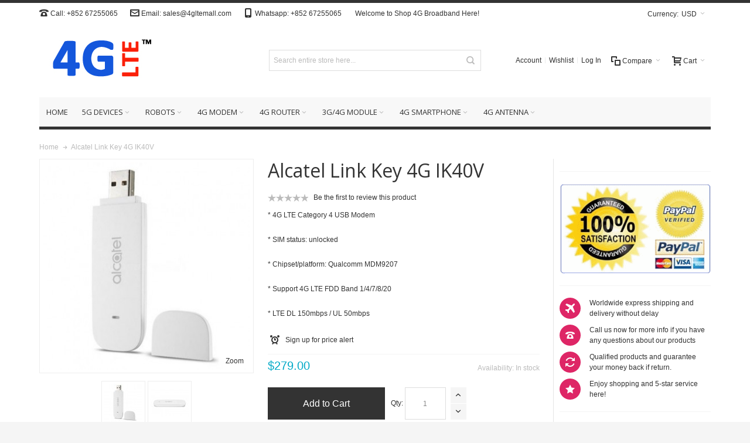

--- FILE ---
content_type: text/html; charset=UTF-8
request_url: https://www.4gltemall.com/alcatel-link-key-4g-ik40v.html
body_size: 26196
content:
<!DOCTYPE html>

<!--[if lt IE 7 ]> <html lang="en" id="top" class="no-js ie6"> <![endif]-->
<!--[if IE 7 ]>    <html lang="en" id="top" class="no-js ie7"> <![endif]-->
<!--[if IE 8 ]>    <html lang="en" id="top" class="no-js ie8"> <![endif]-->
<!--[if IE 9 ]>    <html lang="en" id="top" class="no-js ie9"> <![endif]-->
<!--[if (gt IE 9)|!(IE)]><!--> <html lang="en" id="top" class="no-js"> <!--<![endif]-->

<head>
<meta http-equiv="Content-Type" content="text/html; charset=utf-8" />
<title>Alcatel Link Key 4G IK40V LTE Cat4 USB Modem Unlocked</title>
	<meta name="viewport" content="width=device-width, initial-scale=1" />
	<meta name="description" content="Check Alcatel Link Key 4G IK40V specifications, features, chipset,platform, data rates, drivers, unlocked Alcatel Link Key 4G IK40V network bands, firmware, antenna, buy Alcatel Link Key 4G IK40V from www.4gltemall.com
" />
<meta name="keywords" content="4G LTE USB Modem, 4G LTE Router, 4G LTE CPE, 4G Mobile WiFi Hotspot, 4G smartphone, 4g module" />
<meta name="robots" content="INDEX,FOLLOW" />
<link rel="icon" href="https://www.4gltemall.com/media/favicon/default/_logo2_2.png" type="image/x-icon" />
<link rel="shortcut icon" href="https://www.4gltemall.com/media/favicon/default/_logo2_2.png" type="image/x-icon" />

<!--[if lt IE 7]>
<script type="text/javascript">
//<![CDATA[
    var BLANK_URL = 'https://www.4gltemall.com/js/blank.html';
    var BLANK_IMG = 'https://www.4gltemall.com/js/spacer.gif';
//]]>
</script>
<![endif]-->

<link rel="stylesheet" type="text/css" href="https://www.4gltemall.com/js/calendar/calendar-win2k-1.css" />
<link rel="stylesheet" type="text/css" href="https://www.4gltemall.com/skin/frontend/ultimo/default/css/styles.css" media="all" />
<link rel="stylesheet" type="text/css" href="https://www.4gltemall.com/skin/frontend/base/default/css/widgets.css" media="all" />
<link rel="stylesheet" type="text/css" href="https://www.4gltemall.com/skin/frontend/ultimo/default/css/infortis/_shared/itemslider.css" media="all" />
<link rel="stylesheet" type="text/css" href="https://www.4gltemall.com/skin/frontend/ultimo/default/css/infortis/_shared/generic-nav.css" media="all" />
<link rel="stylesheet" type="text/css" href="https://www.4gltemall.com/skin/frontend/ultimo/default/css/infortis/brands/brands.css" media="all" />
<link rel="stylesheet" type="text/css" href="https://www.4gltemall.com/skin/frontend/ultimo/default/css/infortis/ultra-slideshow/ultra-slideshow.css" media="all" />
<link rel="stylesheet" type="text/css" href="https://www.4gltemall.com/skin/frontend/ultimo/default/css/infortis/_shared/accordion.css" media="all" />
<link rel="stylesheet" type="text/css" href="https://www.4gltemall.com/skin/frontend/ultimo/default/css/infortis/ultra-megamenu/menu.css" media="all" />
<link rel="stylesheet" type="text/css" href="https://www.4gltemall.com/skin/frontend/base/default/css/mageworx/downloads/downloads.css" media="all" />
<link rel="stylesheet" type="text/css" href="https://www.4gltemall.com/skin/frontend/ultimo/default/css/styles-infortis.css" media="all" />
<link rel="stylesheet" type="text/css" href="https://www.4gltemall.com/skin/frontend/ultimo/default/css/infortis/_shared/generic-cck.css" media="all" />
<link rel="stylesheet" type="text/css" href="https://www.4gltemall.com/skin/frontend/ultimo/default/css/infortis/_shared/dropdown.css" media="all" />
<link rel="stylesheet" type="text/css" href="https://www.4gltemall.com/skin/frontend/ultimo/default/css/infortis/_shared/itemgrid.css" media="all" />
<link rel="stylesheet" type="text/css" href="https://www.4gltemall.com/skin/frontend/ultimo/default/css/infortis/_shared/tabs.css" media="all" />
<link rel="stylesheet" type="text/css" href="https://www.4gltemall.com/skin/frontend/ultimo/default/css/infortis/_shared/icons.css" media="all" />
<link rel="stylesheet" type="text/css" href="https://www.4gltemall.com/skin/frontend/ultimo/default/css/infortis/_shared/icons-font.css" media="all" />
<link rel="stylesheet" type="text/css" href="https://www.4gltemall.com/skin/frontend/ultimo/default/css/common.css" media="all" />
<link rel="stylesheet" type="text/css" href="https://www.4gltemall.com/skin/frontend/ultimo/default/css/override-modules.css" media="all" />
<link rel="stylesheet" type="text/css" href="https://www.4gltemall.com/skin/frontend/ultimo/default/css/override-theme.css" media="all" />
<link rel="stylesheet" type="text/css" href="https://www.4gltemall.com/skin/frontend/ultimo/default/css/header.css" media="all" />
<link rel="stylesheet" type="text/css" href="https://www.4gltemall.com/skin/frontend/ultimo/default/css/bootstrap/bootstrap-grid.css" media="all" />
<link rel="stylesheet" type="text/css" href="https://www.4gltemall.com/skin/frontend/ultimo/default/css/infortis/_shared/grid12.css" media="all" />
<link rel="stylesheet" type="text/css" href="https://www.4gltemall.com/skin/frontend/ultimo/default/css/_config/design_default.css" media="all" />
<link rel="stylesheet" type="text/css" href="https://www.4gltemall.com/skin/frontend/ultimo/default/css/_config/grid_default.css" media="all" />
<link rel="stylesheet" type="text/css" href="https://www.4gltemall.com/skin/frontend/ultimo/default/css/_config/layout_default.css" media="all" />
<link rel="stylesheet" type="text/css" href="https://www.4gltemall.com/skin/frontend/ultimo/default/css/override-config.css" media="all" />
<link rel="stylesheet" type="text/css" href="https://www.4gltemall.com/skin/frontend/ultimo/default/css/custom.css" media="all" />
<link rel="stylesheet" type="text/css" href="https://www.4gltemall.com/skin/frontend/ultimo/default/css/infortis/cloud-zoom/cloud-zoom.css" media="all" />
<link rel="stylesheet" type="text/css" href="https://www.4gltemall.com/skin/frontend/ultimo/default/css/infortis/_shared/colorbox.css" media="all" />
<link rel="stylesheet" type="text/css" href="https://www.4gltemall.com/skin/frontend/ultimo/default/css/print.css" media="print" />
<script type="text/javascript" src="https://www.4gltemall.com/js/prototype/prototype.js"></script>
<script type="text/javascript" src="https://www.4gltemall.com/js/lib/ccard.js"></script>
<script type="text/javascript" src="https://www.4gltemall.com/js/prototype/validation.js"></script>
<script type="text/javascript" src="https://www.4gltemall.com/js/scriptaculous/builder.js"></script>
<script type="text/javascript" src="https://www.4gltemall.com/js/scriptaculous/effects.js"></script>
<script type="text/javascript" src="https://www.4gltemall.com/js/scriptaculous/dragdrop.js"></script>
<script type="text/javascript" src="https://www.4gltemall.com/js/scriptaculous/controls.js"></script>
<script type="text/javascript" src="https://www.4gltemall.com/js/scriptaculous/slider.js"></script>
<script type="text/javascript" src="https://www.4gltemall.com/js/varien/js.js"></script>
<script type="text/javascript" src="https://www.4gltemall.com/js/varien/form.js"></script>
<script type="text/javascript" src="https://www.4gltemall.com/js/mage/translate.js"></script>
<script type="text/javascript" src="https://www.4gltemall.com/js/mage/cookies.js"></script>
<script type="text/javascript" src="https://www.4gltemall.com/js/infortis/jquery/jquery.min.js"></script>
<script type="text/javascript" src="https://www.4gltemall.com/js/infortis/jquery/jquery-noconflict.js"></script>
<script type="text/javascript" src="https://www.4gltemall.com/js/infortis/jquery/plugins/jquery.owlcarousel.min.js"></script>
<script type="text/javascript" src="https://www.4gltemall.com/js/infortis/jquery/plugins/jquery.easing.min.js"></script>
<script type="text/javascript" src="https://www.4gltemall.com/js/infortis/jquery/plugins/jquery.accordion.min.js"></script>
<script type="text/javascript" src="https://www.4gltemall.com/js/infortis/jquery/jquery-ui.min.js"></script>
<script type="text/javascript" src="https://www.4gltemall.com/js/infortis/jquery/plugins/modernizr.custom.min.js"></script>
<script type="text/javascript" src="https://www.4gltemall.com/js/infortis/jquery/plugins/matchMedia.js"></script>
<script type="text/javascript" src="https://www.4gltemall.com/js/infortis/jquery/plugins/matchMedia.addListener.js"></script>
<script type="text/javascript" src="https://www.4gltemall.com/js/infortis/jquery/plugins/enquire.js"></script>
<script type="text/javascript" src="https://www.4gltemall.com/js/infortis/jquery/plugins/jquery.tabs.min.js"></script>
<script type="text/javascript" src="https://www.4gltemall.com/js/infortis/jquery/plugins/imagesloaded.js"></script>
<script type="text/javascript" src="https://www.4gltemall.com/js/varien/product.js"></script>
<script type="text/javascript" src="https://www.4gltemall.com/js/varien/product_options.js"></script>
<script type="text/javascript" src="https://www.4gltemall.com/js/varien/configurable.js"></script>
<script type="text/javascript" src="https://www.4gltemall.com/js/calendar/calendar.js"></script>
<script type="text/javascript" src="https://www.4gltemall.com/js/calendar/calendar-setup.js"></script>
<script type="text/javascript" src="https://www.4gltemall.com/js/infortis/jquery/plugins/jquery.cloudzoom.min.js"></script>
<script type="text/javascript" src="https://www.4gltemall.com/js/infortis/jquery/plugins/jquery.colorbox.min.js"></script>
<script type="text/javascript" src="https://www.4gltemall.com/skin/frontend/ultimo/default/js/ultramegamenu.js"></script>
<script type="text/javascript" src="https://www.4gltemall.com/skin/frontend/base/default/js/mageworx/downloads/downloads.js"></script>
<script type="text/javascript" src="https://www.4gltemall.com/skin/frontend/ultimo/default/js/smartheader.js"></script>
<script type="text/javascript" src="https://www.4gltemall.com/skin/frontend/ultimo/default/js/stickyheader.js"></script>
<script type="text/javascript" src="https://www.4gltemall.com/skin/frontend/ultimo/default/js/app.js"></script>
<link href="https://www.4gltemall.com/rss/catalog/new/store_id/1/" title="New Products" rel="alternate" type="application/rss+xml" />
<link href="https://www.4gltemall.com/rss/catalog/special/store_id/1/cid/0/" title="Special Products" rel="alternate" type="application/rss+xml" />
<link href="https://www.4gltemall.com/rss/catalog/salesrule/store_id/1/cid/0/" title="Coupons/Discounts" rel="alternate" type="application/rss+xml" />
<!--[if IE]>
<link rel="stylesheet" type="text/css" href="https://www.4gltemall.com/skin/frontend/ultimo/default/css/styles-ie.css" media="all" />
<![endif]-->
<!--[if lt IE 7]>
<script type="text/javascript" src="https://www.4gltemall.com/js/lib/ds-sleight.js"></script>
<script type="text/javascript" src="https://www.4gltemall.com/skin/frontend/base/default/js/ie6.js"></script>
<![endif]-->
<!--[if lte IE 7]>
<link rel="stylesheet" type="text/css" href="https://www.4gltemall.com/skin/frontend/ultimo/default/css/styles-ie7.css" media="all" />
<![endif]-->
<!--[if lte IE 8]>
<link rel="stylesheet" type="text/css" href="https://www.4gltemall.com/skin/frontend/ultimo/default/css/styles-ie8.css" media="all" />
<![endif]-->

<script type="text/javascript">
//<![CDATA[
Mage.Cookies.path     = '/';
Mage.Cookies.domain   = '.www.4gltemall.com';
//]]>
</script>

<script type="text/javascript">
//<![CDATA[
optionalZipCountries = ["HK","IE","MO","PA"];
//]]>
</script>
            <!-- BEGIN GOOGLE UNIVERSAL ANALYTICS CODE -->
        <script type="text/javascript">
        //<![CDATA[
            (function(i,s,o,g,r,a,m){i['GoogleAnalyticsObject']=r;i[r]=i[r]||function(){
            (i[r].q=i[r].q||[]).push(arguments)},i[r].l=1*new Date();a=s.createElement(o),
            m=s.getElementsByTagName(o)[0];a.async=1;a.src=g;m.parentNode.insertBefore(a,m)
            })(window,document,'script','//www.google-analytics.com/analytics.js','ga');

            
ga('create', 'UA-36171343-1', 'auto');

ga('send', 'pageview');
            
        //]]>
        </script>
        <!-- END GOOGLE UNIVERSAL ANALYTICS CODE -->
    <style type="text/css">
									.footer-container2
	{
		background-image: url(https://www.4gltemall.com/media/wysiwyg/infortis/ultimo/_patterns/default/1.png);
	}
		</style><script type="text/javascript">//<![CDATA[
        var Translator = new Translate([]);
        //]]></script><script>
var _hmt = _hmt || [];
(function() {
  var hm = document.createElement("script");
  hm.src = "//hm.baidu.com/hm.js?f940f71c608aef68171689f93b7a836d";
  var s = document.getElementsByTagName("script")[0]; 
  s.parentNode.insertBefore(hm, s);
})();
</script>




<script src="/www/analytics/analytics.js"></script>


	<link href='//fonts.googleapis.com/css?family=Open+Sans&amp;subset=latin' rel='stylesheet' type='text/css' />
</head>
<body class=" catalog-product-view responsive catalog-product-view product-alcatel-link-key-4g-ik40v ">
<script type="text/javascript">
    var downloads = new Downloads('https://www.4gltemall.com/downloads/dl/updateDownloads/product/1033/id/%file_id%/');
</script><div id="root-wrapper">
<div class="wrapper">
        <noscript>
        <div class="global-site-notice noscript">
            <div class="notice-inner">
                <p>
                    <strong>JavaScript seems to be disabled in your browser.</strong><br />
                    You must have JavaScript enabled in your browser to utilize the functionality of this website.                </p>
            </div>
        </div>
    </noscript>
    <div class="page">
        <div id="header-container" class="header-container header-mobile" style="display:none;">
<div class="header-container2">
<div class="header-container3">

        <!-- Part of the header displayed only in mobile mode -->
    <div class="header-m-container">

        <div class="header-m-top-container">
            <div class="header-m-top header container clearer">
                <div class="inner-container">

                    
                                            <div id="currency-switcher-wrapper-mobile" class="item item-right">
    
    <div class="currency-switcher dropdown">
        <a href="#" class="dropdown-heading cover">
            <span>
                <span class="label hide-below-768">Currency:</span>
                <span class="value">USD</span>
                <span class="caret"></span>
            </span>
        </a>
        <ul class="dropdown-content left-hand"><li><a href="https://www.4gltemall.com/directory/currency/switch/currency/AUD/uenc/aHR0cHM6Ly93d3cuNGdsdGVtYWxsLmNvbS9hbGNhdGVsLWxpbmsta2V5LTRnLWlrNDB2Lmh0bWw,/">AUD - Australian Dollar</a></li><li><a href="https://www.4gltemall.com/directory/currency/switch/currency/GBP/uenc/aHR0cHM6Ly93d3cuNGdsdGVtYWxsLmNvbS9hbGNhdGVsLWxpbmsta2V5LTRnLWlrNDB2Lmh0bWw,/">GBP - British Pound Sterling</a></li><li><a href="https://www.4gltemall.com/directory/currency/switch/currency/CAD/uenc/aHR0cHM6Ly93d3cuNGdsdGVtYWxsLmNvbS9hbGNhdGVsLWxpbmsta2V5LTRnLWlrNDB2Lmh0bWw,/">CAD - Canadian Dollar</a></li><li><a href="https://www.4gltemall.com/directory/currency/switch/currency/EUR/uenc/aHR0cHM6Ly93d3cuNGdsdGVtYWxsLmNvbS9hbGNhdGVsLWxpbmsta2V5LTRnLWlrNDB2Lmh0bWw,/">EUR - Euro</a></li><li><a href="https://www.4gltemall.com/directory/currency/switch/currency/HKD/uenc/aHR0cHM6Ly93d3cuNGdsdGVtYWxsLmNvbS9hbGNhdGVsLWxpbmsta2V5LTRnLWlrNDB2Lmh0bWw,/">HKD - Hong Kong Dollar</a></li><li><a href="https://www.4gltemall.com/directory/currency/switch/currency/CHF/uenc/aHR0cHM6Ly93d3cuNGdsdGVtYWxsLmNvbS9hbGNhdGVsLWxpbmsta2V5LTRnLWlrNDB2Lmh0bWw,/">CHF - Swiss Franc</a></li><li class="current">USD - US Dollar</li></ul>    </div>

</div>
                                        
                </div> <!-- end: inner-container -->
            </div> <!-- end: header-m-top -->
        </div> <!-- end: header-m-top-container -->

        <div class="header-m-primary-container">
            <div class="header-m-primary header container">
                <div class="inner-container">

                    
                    <!-- Mobile logo -->
                    <div class="logo-wrapper--mobile">
                        <a class="logo logo--mobile" href="https://www.4gltemall.com/" title="4G Mobile Broadband Shopping mall">
                            <img src="https://www.4gltemall.com/skin/frontend/ultimo/default/images/logo.jpg" alt="4G Mobile Broadband Shopping mall" />
                        </a>
                    </div>
                    <div class="clearer after-mobile-logo"></div>

                    <!-- Skip links -->
                    <div class="skip-links-wrapper skip-links--5">

                                                    <a href="#header-nav" class="skip-link skip-nav">
                                <span class="icon ic ic-menu"></span>
                                <span class="label">Menu</span>
                            </a>
                        
                                                    <a href="#header-search" class="skip-link skip-search">
                                <span class="icon ic ic-search"></span>
                                <span class="label">Search</span>
                            </a>
                        
                                                    <a href="#header-account" class="skip-link skip-account">
                                <span class="icon ic ic-user"></span>
                                <span class="label">Account</span>
                            </a>
                        
                                                    <a href="#header-compare" class="skip-link skip-compare">
                                <span class="icon ic ic-compare"></span>
                                                                <span class="label">Compare</span>
                            </a>
                        
                        
                                                                            <div id="mini-cart-marker-mobile"></div>
                            <div id="mini-cart" class="mini-cart dropdown is-empty">

    <a href="#header-cart" class="mini-cart-heading dropdown-heading cover skip-link skip-cart">
        <span>
        
            <span class="icon ic ic-cart"></span>
                        <span class="label">Cart</span>
                        <span class="caret"></span>

        </span>
    </a> <!-- end: heading -->
    
                <div id="header-cart" class="mini-cart-content dropdown-content left-hand block block block-cart skip-content skip-content--style">
            <div class="block-content-inner">

                                <div class="empty">You have no items in your shopping cart.</div>

            </div> <!-- end: inner block -->
        </div> <!-- end: dropdown-content -->
    
</div>
                        
                                                    <div id="header-nav" class="skip-content skip-content--style">
                                <div id="nav-marker-mobile"></div>
                            </div>

                                                    <div id="search-marker-mobile"></div>
                            <div id="header-search" class="skip-content skip-content--style">
    <div class="search-wrapper">
        <form id="search_mini_form" action="https://www.4gltemall.com/catalogsearch/result/" method="get">
    <div class="form-search">
        <label for="search">Search:</label>
        <input id="search" type="text" name="q" value="" class="input-text" maxlength="128" />
        <button type="submit" title="Search" class="button"><span><span>Search</span></span></button>
        <div id="search_autocomplete" class="search-autocomplete"></div>
        <script type="text/javascript">
        //<![CDATA[
            var searchForm = new Varien.searchForm('search_mini_form', 'search', 'Search entire store here...');
            searchForm.initAutocomplete('https://www.4gltemall.com/catalogsearch/ajax/suggest/', 'search_autocomplete');
        //]]>
        </script>
    </div>
</form>
    </div>
</div>
                        
                                                    <div id="account-links-marker-mobile"></div>
                                <div id="header-account" class="account-links top-links links-wrapper-separators-left skip-content skip-content--style">
        <ul class="links">
                        <li class="first" ><a href="https://www.4gltemall.com/customer/account/" title="Account" >Account</a></li>
                                <li ><a href="https://www.4gltemall.com/wishlist/" title="Wishlist" >Wishlist</a></li>
                                <li class=" last" ><a href="https://www.4gltemall.com/customer/account/login/referer/aHR0cHM6Ly93d3cuNGdsdGVtYWxsLmNvbS9hbGNhdGVsLWxpbmsta2V5LTRnLWlrNDB2Lmh0bWw,/" title="Log In" >Log In</a></li>
            </ul>
    </div>
                        
                                                    <div id="mini-compare-marker-mobile"></div>
                            <div id="mini-compare" class="mini-compare dropdown is-empty">

    <div class="mini-compare-heading dropdown-heading cover skip-link skip-compare" title="You have no items to compare.">
        <span>
            <span class="icon ic ic-compare"></span>
                        <span class="label">Compare</span>
            <span class="caret"></span>
        </span>
    </div>
    <div id="header-compare" class="mini-compare-content dropdown-content left-hand block skip-content skip-content--style">
            <div class="empty">You have no items to compare.</div>
        </div><!-- end: dropdown-content -->

</div>
                        
                            <div class="skip-links-clearer clearer"></div>

                    </div> <!-- end: skip-links-wrapper -->

                </div> <!-- end: inner-container -->
            </div> <!-- end: header-m-primary -->
        </div> <!-- end: header-m-primary-container -->

    </div> <!-- end: header-m-container -->
    
    <!-- Part of the header displayed only in regular mode -->
    <div class="header-top-container">
        <div class="header-top header container clearer">
            <div class="inner-container">

                                
                <div class="left-column">

                    
                    
                                            <div class="item item-left block_header_top_left"><div class="hide-below-768" title="Contact Us"><span class="ic ic-lg ic-phone"></span> Call: +852 67255065 &nbsp; &nbsp; &nbsp; <span class="ic ic-lg ic-letter"></span> Email: sales@4gltemall.com &nbsp; &nbsp; &nbsp; <span class="ic ic-lg ic-mobile"></span> Whatsapp: +852 67255065 &nbsp; &nbsp; &nbsp;</div></div>
                                                            <div class="item item-left hide-below-960">
                        <p class="welcome-msg">Welcome to Shop 4G Broadband Here! </p>
                    </div>

                </div> <!-- end: left column -->

                <div class="right-column">

                                                                        <div class="item item-right item-interface"><div id="currency-switcher-wrapper-regular">
    
    <div class="currency-switcher dropdown">
        <a href="#" class="dropdown-heading cover">
            <span>
                <span class="label hide-below-768">Currency:</span>
                <span class="value">USD</span>
                <span class="caret"></span>
            </span>
        </a>
        <ul class="dropdown-content left-hand"><li><a href="https://www.4gltemall.com/directory/currency/switch/currency/AUD/uenc/aHR0cHM6Ly93d3cuNGdsdGVtYWxsLmNvbS9hbGNhdGVsLWxpbmsta2V5LTRnLWlrNDB2Lmh0bWw,/">AUD - Australian Dollar</a></li><li><a href="https://www.4gltemall.com/directory/currency/switch/currency/GBP/uenc/aHR0cHM6Ly93d3cuNGdsdGVtYWxsLmNvbS9hbGNhdGVsLWxpbmsta2V5LTRnLWlrNDB2Lmh0bWw,/">GBP - British Pound Sterling</a></li><li><a href="https://www.4gltemall.com/directory/currency/switch/currency/CAD/uenc/aHR0cHM6Ly93d3cuNGdsdGVtYWxsLmNvbS9hbGNhdGVsLWxpbmsta2V5LTRnLWlrNDB2Lmh0bWw,/">CAD - Canadian Dollar</a></li><li><a href="https://www.4gltemall.com/directory/currency/switch/currency/EUR/uenc/aHR0cHM6Ly93d3cuNGdsdGVtYWxsLmNvbS9hbGNhdGVsLWxpbmsta2V5LTRnLWlrNDB2Lmh0bWw,/">EUR - Euro</a></li><li><a href="https://www.4gltemall.com/directory/currency/switch/currency/HKD/uenc/aHR0cHM6Ly93d3cuNGdsdGVtYWxsLmNvbS9hbGNhdGVsLWxpbmsta2V5LTRnLWlrNDB2Lmh0bWw,/">HKD - Hong Kong Dollar</a></li><li><a href="https://www.4gltemall.com/directory/currency/switch/currency/CHF/uenc/aHR0cHM6Ly93d3cuNGdsdGVtYWxsLmNvbS9hbGNhdGVsLWxpbmsta2V5LTRnLWlrNDB2Lmh0bWw,/">CHF - Swiss Franc</a></li><li class="current">USD - US Dollar</li></ul>    </div>

</div></div>
                                            
                                        
                    
                    
                    
                </div> <!-- end: right column -->

            </div> <!-- end: inner-container -->
        </div> <!-- end: header-top -->
    </div> <!-- end: header-top-container -->

    <div class="header-primary-container">
        <div class="header-primary header container">
            <div class="inner-container">

                
                                <div class="hp-blocks-holder">

                                            <!-- Left column -->
                        <div class="hp-block left-column grid12-4">
                                                                                                                            <div class="item"><div class="logo-wrapper logo-wrapper--regular">
			<a class="logo logo--regular" href="https://www.4gltemall.com/" title="4G Mobile Broadband Shopping mall"><strong>4G Mobile Broadband Shopping mall</strong><img src="https://www.4gltemall.com/skin/frontend/ultimo/default/images/logo.jpg" alt="4G Mobile Broadband Shopping mall" /></a>
	</div>
</div>
                                                                                    </div> <!-- end: left column -->
                    
                                            <!-- Central column -->
                        <div class="hp-block central-column grid12-4">
                                                                                                                            <div class="item"><div id="search-marker-regular"></div></div>
                                                                                    </div> <!-- end: central column -->
                    
                                            <!-- Right column -->
                        <div class="hp-block right-column grid12-4">
                                                                                                                            <div class="item"><div id="user-menu-wrapper-regular">
    <div id="user-menu" class="user-menu">

        
        
                    <div id="mini-cart-marker-regular"></div>        
        
                
        
                    <div id="mini-compare-marker-regular"></div>        
        
                
        
                    <div id="account-links-marker-regular"></div>        
        
        
    </div> <!-- end: user-menu -->
</div>
</div>
                                                                                    </div> <!-- end: right column -->
                                        
                </div> <!-- end: hp-blocks-holder -->

            </div> <!-- end: inner-container -->
        </div> <!-- end: header-primary -->
    </div> <!-- end: header-primary-container -->

            
    <div class="nav-container skip-content sticky-container">
        <div class="nav container clearer">
            <div class="inner-container"><div class="navi-wrapper">

        <ul class="nav-holders-wrapper">
        <li id="nav-holder1" class="nav-item level0 level-top nav-holder"></li>
        <li id="nav-holder2" class="nav-item level0 level-top nav-holder"></li>
        <li id="nav-holder3" class="nav-item level0 level-top nav-holder"></li>
    </ul>

            
        <div class="mobnav-trigger menu-trigger">
            <div class="menu-trigger-inner">
                <span class="trigger-icon"><span class="line"></span><span class="line"></span><span class="line"></span></span>
                <span class="label">Menu</span>
            </div>
        </div>

    
        
            
        <div id="nav-marker-regular"></div>
    <nav id="mainmenu" class="navi nav-regular opt-fx-fade-inout opt-sb0 opt-sob opt-hide480 with-bullets">
        <ul>

                        
            
                            <li class="nav-item nav-item--home level0 level-top">
                    <a class="level-top" href="https://www.4gltemall.com/"><span>Home</span></a>
                </li>
                        
                                        <li class="nav-item level0 nav-1 level-top first nav-item--parent classic nav-item--only-subcategories parent"><a href="https://www.4gltemall.com/5g.html" class="level-top"><span>5G Devices</span><span class="caret"></span></a><span class="opener"></span><ul class="level0 nav-submenu nav-panel--dropdown nav-panel"><li class="nav-item level1 nav-1-1 first nav-item--parent classic nav-item--only-subcategories parent"><a href="https://www.4gltemall.com/5g/5g-cpe.html"><span>5G Router</span><span class="caret"></span></a><span class="opener"></span><ul class="level1 nav-submenu nav-panel--dropdown nav-panel"><li class="nav-item level2 nav-1-1-1 first classic"><a href="https://www.4gltemall.com/5g/5g-cpe/huawei-5g-router.html"><span>Huawei 5G Router</span></a></li><li class="nav-item level2 nav-1-1-2 classic"><a href="https://www.4gltemall.com/5g/5g-cpe/samsung-5g-router.html"><span>Samsung 5G Router</span></a></li><li class="nav-item level2 nav-1-1-3 classic"><a href="https://www.4gltemall.com/5g/5g-cpe/asus-5g-router.html"><span>Asus 5G Router</span></a></li><li class="nav-item level2 nav-1-1-4 classic"><a href="https://www.4gltemall.com/5g/5g-cpe/netgear-5g-router.html"><span>Netgear 5G Router</span></a></li><li class="nav-item level2 nav-1-1-5 classic"><a href="https://www.4gltemall.com/5g/5g-cpe/d-link-5g-router.html"><span>D-Link 5G Router</span></a></li><li class="nav-item level2 nav-1-1-6 classic"><a href="https://www.4gltemall.com/5g/5g-cpe/inseego-5g-router.html"><span>Inseego 5G Router</span></a></li><li class="nav-item level2 nav-1-1-7 classic"><a href="https://www.4gltemall.com/5g/5g-cpe/htc-5g-router.html"><span>HTC 5G Router</span></a></li><li class="nav-item level2 nav-1-1-8 classic"><a href="https://www.4gltemall.com/5g/5g-cpe/zte-5g-router.html"><span>ZTE 5G Router</span></a></li><li class="nav-item level2 nav-1-1-9 classic"><a href="https://www.4gltemall.com/5g/5g-cpe/tp-link-5g-wifi-router.html"><span>TP-Link 5G Router</span></a></li><li class="nav-item level2 nav-1-1-10 classic"><a href="https://www.4gltemall.com/5g/5g-cpe/gemtek-5g-router.html"><span>GemTek 5G Router</span></a></li><li class="nav-item level2 nav-1-1-11 classic"><a href="https://www.4gltemall.com/5g/5g-cpe/nokia-5g-gateway.html"><span>Nokia 5G Gateway</span></a></li><li class="nav-item level2 nav-1-1-12 classic"><a href="https://www.4gltemall.com/5g/5g-cpe/alcatel-5g-router.html"><span>Alcatel 5G Router</span></a></li><li class="nav-item level2 nav-1-1-13 classic"><a href="https://www.4gltemall.com/5g/5g-cpe/vodafone-5g-router.html"><span>Vodafone 5G Router</span></a></li><li class="nav-item level2 nav-1-1-14 classic"><a href="https://www.4gltemall.com/5g/5g-cpe/avm-5g-router.html"><span>AVM 5G Router</span></a></li><li class="nav-item level2 nav-1-1-15 classic"><a href="https://www.4gltemall.com/5g/5g-cpe/askey-5g-router.html"><span>Askey 5G Router</span></a></li><li class="nav-item level2 nav-1-1-16 classic"><a href="https://www.4gltemall.com/5g/5g-cpe/tcl-5g-router.html"><span>TCL 5G Router</span></a></li><li class="nav-item level2 nav-1-1-17 classic"><a href="https://www.4gltemall.com/5g/5g-cpe/oppo-5g-cpe.html"><span>OPPO 5G CPE</span></a></li><li class="nav-item level2 nav-1-1-18 classic"><a href="https://www.4gltemall.com/5g/5g-cpe/zyxel-5g-router.html"><span>Zyxel 5G Router</span></a></li><li class="nav-item level2 nav-1-1-19 classic"><a href="https://www.4gltemall.com/5g/5g-cpe/china-unicom-5g-router.html"><span>China Unicom 5G Router</span></a></li><li class="nav-item level2 nav-1-1-20 classic"><a href="https://www.4gltemall.com/5g/5g-cpe/siemens-5g-router.html"><span>Siemens 5G Router</span></a></li><li class="nav-item level2 nav-1-1-21 classic"><a href="https://www.4gltemall.com/5g/5g-cpe/mikrotik-5g-router.html"><span>MikroTik 5G Router</span></a></li><li class="nav-item level2 nav-1-1-22 classic"><a href="https://www.4gltemall.com/5g/5g-cpe/pinsu-5g-router.html"><span>Pinsu 5G Router</span></a></li><li class="nav-item level2 nav-1-1-23 classic"><a href="https://www.4gltemall.com/5g/5g-cpe/linksys-5g-router.html"><span>Linksys 5G Router</span></a></li><li class="nav-item level2 nav-1-1-24 classic"><a href="https://www.4gltemall.com/5g/5g-cpe/glocalme-5g-router.html"><span>GlocalMe 5G Router</span></a></li><li class="nav-item level2 nav-1-1-25 classic"><a href="https://www.4gltemall.com/5g/5g-cpe/jointelli-5g-cpe.html"><span>Jointelli 5G CPE</span></a></li><li class="nav-item level2 nav-1-1-26 classic"><a href="https://www.4gltemall.com/5g/5g-cpe/waveshare-5g-router.html"><span>Waveshare 5G Router</span></a></li><li class="nav-item level2 nav-1-1-27 classic"><a href="https://www.4gltemall.com/5g/5g-cpe/quectel-5g-router.html"><span>Quectel 5G Router</span></a></li><li class="nav-item level2 nav-1-1-28 last classic"><a href="https://www.4gltemall.com/5g/5g-cpe/sonim-5g-router.html"><span>Sonim 5G Router</span></a></li></ul></li><li class="nav-item level1 nav-1-2 nav-item--parent classic nav-item--only-subcategories parent"><a href="https://www.4gltemall.com/5g/5g-smartphone.html"><span>5G Smartphone</span><span class="caret"></span></a><span class="opener"></span><ul class="level1 nav-submenu nav-panel--dropdown nav-panel"><li class="nav-item level2 nav-1-2-29 first classic"><a href="https://www.4gltemall.com/5g/5g-smartphone/samsung-5g-smartphone.html"><span>Samsung 5G Smartphone</span></a></li><li class="nav-item level2 nav-1-2-30 classic"><a href="https://www.4gltemall.com/5g/5g-smartphone/huawei-5g-smartphone.html"><span>Huawei 5G Smartphone</span></a></li><li class="nav-item level2 nav-1-2-31 classic"><a href="https://www.4gltemall.com/5g/5g-smartphone/apple-5g-iphone.html"><span>Apple 5G iPhone</span></a></li><li class="nav-item level2 nav-1-2-32 classic"><a href="https://www.4gltemall.com/5g/5g-smartphone/xiaomi-5g-smartphone.html"><span>Xiaomi 5G Smartphone</span></a></li><li class="nav-item level2 nav-1-2-33 classic"><a href="https://www.4gltemall.com/5g/5g-smartphone/oppo-5g-smartphone.html"><span>OPPO 5G Smartphone</span></a></li><li class="nav-item level2 nav-1-2-34 classic"><a href="https://www.4gltemall.com/5g/5g-smartphone/vivo-5g-smartphone.html"><span>VIVO 5G Smartphone</span></a></li><li class="nav-item level2 nav-1-2-35 classic"><a href="https://www.4gltemall.com/5g/5g-smartphone/realme-5g-smartphone.html"><span>Realme 5G Smartphone</span></a></li><li class="nav-item level2 nav-1-2-36 classic"><a href="https://www.4gltemall.com/5g/5g-smartphone/oneplus-5g-smartphone.html"><span>OnePlus 5G Smartphone</span></a></li><li class="nav-item level2 nav-1-2-37 classic"><a href="https://www.4gltemall.com/5g/5g-smartphone/honor-5g-smartphone.html"><span>Honor 5G Smartphone</span></a></li><li class="nav-item level2 nav-1-2-38 classic"><a href="https://www.4gltemall.com/5g/5g-smartphone/sony-5g-smartphone.html"><span>Sony 5G Smartphone</span></a></li><li class="nav-item level2 nav-1-2-39 classic"><a href="https://www.4gltemall.com/5g/5g-smartphone/lg-5g-phone.html"><span>LG 5G Phone</span></a></li><li class="nav-item level2 nav-1-2-40 classic"><a href="https://www.4gltemall.com/5g/5g-smartphone/zte-5g-phone.html"><span>ZTE 5G Phone</span></a></li><li class="nav-item level2 nav-1-2-41 classic"><a href="https://www.4gltemall.com/5g/5g-smartphone/htc-5g-phone.html"><span>HTC 5G Phone</span></a></li><li class="nav-item level2 nav-1-2-42 classic"><a href="https://www.4gltemall.com/5g/5g-smartphone/china-mobile-5g-phone.html"><span>China Mobile 5G Phone</span></a></li><li class="nav-item level2 nav-1-2-43 classic"><a href="https://www.4gltemall.com/5g/5g-smartphone/lenovo-5g-smartphone.html"><span>Lenovo 5G Smartphone</span></a></li><li class="nav-item level2 nav-1-2-44 classic"><a href="https://www.4gltemall.com/5g/5g-smartphone/tcl-5g-smartphone.html"><span>TCL 5G Smartphone</span></a></li><li class="nav-item level2 nav-1-2-45 last classic"><a href="https://www.4gltemall.com/5g/5g-smartphone/meizu-5g-phone.html"><span>MEIZU 5G Phone</span></a></li></ul></li><li class="nav-item level1 nav-1-3 nav-item--parent classic nav-item--only-subcategories parent"><a href="https://www.4gltemall.com/5g/5g-module.html"><span>5G Module</span><span class="caret"></span></a><span class="opener"></span><ul class="level1 nav-submenu nav-panel--dropdown nav-panel"><li class="nav-item level2 nav-1-3-46 first classic"><a href="https://www.4gltemall.com/5g/5g-module/simcom.html"><span>SIMCOM</span></a></li><li class="nav-item level2 nav-1-3-47 classic"><a href="https://www.4gltemall.com/5g/5g-module/quectel.html"><span>Quectel</span></a></li><li class="nav-item level2 nav-1-3-48 classic"><a href="https://www.4gltemall.com/5g/5g-module/huawei.html"><span>Huawei</span></a></li><li class="nav-item level2 nav-1-3-49 classic"><a href="https://www.4gltemall.com/5g/5g-module/fibocom.html"><span>Fibocom</span></a></li><li class="nav-item level2 nav-1-3-50 classic"><a href="https://www.4gltemall.com/5g/5g-module/telit.html"><span>Telit</span></a></li><li class="nav-item level2 nav-1-3-51 classic"><a href="https://www.4gltemall.com/5g/5g-module/sierra-wireless.html"><span>Sierra Wireless</span></a></li><li class="nav-item level2 nav-1-3-52 classic"><a href="https://www.4gltemall.com/5g/5g-module/u-blox.html"><span>u-blox</span></a></li><li class="nav-item level2 nav-1-3-53 classic"><a href="https://www.4gltemall.com/5g/5g-module/zte.html"><span>ZTE</span></a></li><li class="nav-item level2 nav-1-3-54 classic"><a href="https://www.4gltemall.com/5g/5g-module/gemalto.html"><span>Gemalto</span></a></li><li class="nav-item level2 nav-1-3-55 classic"><a href="https://www.4gltemall.com/5g/5g-module/longsung.html"><span>LongSung</span></a></li><li class="nav-item level2 nav-1-3-56 classic"><a href="https://www.4gltemall.com/5g/5g-module/china-mobile.html"><span>China Mobile</span></a></li><li class="nav-item level2 nav-1-3-57 classic"><a href="https://www.4gltemall.com/5g/5g-module/meig-smart.html"><span>MeiG Smart</span></a></li><li class="nav-item level2 nav-1-3-58 classic"><a href="https://www.4gltemall.com/5g/5g-module/hisense-5g-module.html"><span>Hisense</span></a></li><li class="nav-item level2 nav-1-3-59 classic"><a href="https://www.4gltemall.com/5g/5g-module/gosuncn-5g-module.html"><span>Gosuncn</span></a></li><li class="nav-item level2 nav-1-3-60 classic"><a href="https://www.4gltemall.com/5g/5g-module/foxconn-5g-module.html"><span>Foxconn</span></a></li><li class="nav-item level2 nav-1-3-61 classic"><a href="https://www.4gltemall.com/5g/5g-module/cinterion-5g-module.html"><span>Cinterion</span></a></li><li class="nav-item level2 nav-1-3-62 last classic"><a href="https://www.4gltemall.com/5g/5g-module/neoway-5g-module.html"><span>Neoway</span></a></li></ul></li><li class="nav-item level1 nav-1-4 classic"><a href="https://www.4gltemall.com/5g/5g-test-equipment.html"><span>5G Test Equipment</span></a></li><li class="nav-item level1 nav-1-5 nav-item--parent classic nav-item--only-subcategories parent"><a href="https://www.4gltemall.com/5g/5g-modem.html"><span>5G Modem</span><span class="caret"></span></a><span class="opener"></span><ul class="level1 nav-submenu nav-panel--dropdown nav-panel"><li class="nav-item level2 nav-1-5-63 first classic"><a href="https://www.4gltemall.com/5g/5g-modem/qualcomm.html"><span>Qualcomm 5G Modem</span></a></li><li class="nav-item level2 nav-1-5-64 classic"><a href="https://www.4gltemall.com/5g/5g-modem/intel.html"><span>Intel 5G Modem</span></a></li><li class="nav-item level2 nav-1-5-65 classic"><a href="https://www.4gltemall.com/5g/5g-modem/samsung.html"><span>Samsung 5G Modem</span></a></li><li class="nav-item level2 nav-1-5-66 classic"><a href="https://www.4gltemall.com/5g/5g-modem/huawei.html"><span>Huawei 5G Modem</span></a></li><li class="nav-item level2 nav-1-5-67 classic"><a href="https://www.4gltemall.com/5g/5g-modem/mediatek.html"><span>MediaTek 5G Modem</span></a></li><li class="nav-item level2 nav-1-5-68 classic"><a href="https://www.4gltemall.com/5g/5g-modem/unisoc.html"><span>UniSOC 5G Modem</span></a></li><li class="nav-item level2 nav-1-5-69 last classic"><a href="https://www.4gltemall.com/5g/5g-modem/askey-5g-modem.html"><span>Askey 5G Modem</span></a></li></ul></li><li class="nav-item level1 nav-1-6 last nav-item--parent classic nav-item--only-subcategories parent"><a href="https://www.4gltemall.com/5g/5g-antenna.html"><span>5G Antenna</span><span class="caret"></span></a><span class="opener"></span><ul class="level1 nav-submenu nav-panel--dropdown nav-panel"><li class="nav-item level2 nav-1-6-70 first classic"><a href="https://www.4gltemall.com/5g/5g-antenna/internal-5g-antenna.html"><span>Internal 5G Antenna</span></a></li><li class="nav-item level2 nav-1-6-71 classic"><a href="https://www.4gltemall.com/5g/5g-antenna/external-5g-antennas.html"><span>External 5G Antennas</span></a></li><li class="nav-item level2 nav-1-6-72 classic"><a href="https://www.4gltemall.com/5g/5g-antenna/5g-directional-antenna.html"><span>5G Directional Antenna</span></a></li><li class="nav-item level2 nav-1-6-73 last classic"><a href="https://www.4gltemall.com/5g/5g-antenna/5g-omni-directional-antenna.html"><span>5G Omni-Directional Antenna</span></a></li></ul></li></ul></li><li class="nav-item level0 nav-2 level-top nav-item--parent classic nav-item--only-subcategories parent"><a href="https://www.4gltemall.com/robots.html" class="level-top"><span>Robots</span><span class="caret"></span></a><span class="opener"></span><ul class="level0 nav-submenu nav-panel--dropdown nav-panel"><li class="nav-item level1 nav-2-1 first classic"><a href="https://www.4gltemall.com/robots/robotic-dog.html"><span>Robotic Dog</span></a></li><li class="nav-item level1 nav-2-2 classic"><a href="https://www.4gltemall.com/robots/humanoid-robot.html"><span>Humanoid Robot</span></a></li><li class="nav-item level1 nav-2-3 classic"><a href="https://www.4gltemall.com/robots/professional-robot.html"><span>Professional Robot</span></a></li><li class="nav-item level1 nav-2-4 classic"><a href="https://www.4gltemall.com/robots/education-industry-robot.html"><span>Education &amp; Industry Robot</span></a></li><li class="nav-item level1 nav-2-5 last classic"><a href="https://www.4gltemall.com/robots/robot-accessories.html"><span>Robot Accessories</span></a></li></ul></li><li class="nav-item level0 nav-3 level-top nav-item--parent mega nav-item--only-subcategories parent"><a href="https://www.4gltemall.com/4g-usb-modem.html" class="level-top"><span>4G Modem</span><span class="caret"></span></a><span class="opener"></span><div class="nav-panel--dropdown nav-panel full-width"><div class="nav-panel-inner"><div class="nav-block--center grid12-12"><ul class="level0 nav-submenu nav-submenu--mega dd-itemgrid dd-itemgrid-4col"><li class="nav-item level1 nav-3-1 first"><a href="https://www.4gltemall.com/4g-usb-modem/huawei-4g-lte-modem.html"><span>HUAWEI </span></a></li><li class="nav-item level1 nav-3-2"><a href="https://www.4gltemall.com/4g-usb-modem/zte-4g-lte-modem.html"><span>ZTE</span></a></li><li class="nav-item level1 nav-3-3"><a href="https://www.4gltemall.com/4g-usb-modem/alcatel-one-touch-4g-lte-broadband-modem.html"><span>Alcatel One Touch</span></a></li><li class="nav-item level1 nav-3-4"><a href="https://www.4gltemall.com/4g-usb-modem/netgear-4g-aircard.html"><span>Netgear</span></a></li><li class="nav-item level1 nav-3-5"><a href="https://www.4gltemall.com/4g-usb-modem/inseego.html"><span>Inseego</span></a></li><li class="nav-item level1 nav-3-6"><a href="https://www.4gltemall.com/4g-usb-modem/sierra-wireless-4g-lte-aircard.html"><span>Sierra Wireless</span></a></li><li class="nav-item level1 nav-3-7"><a href="https://www.4gltemall.com/4g-usb-modem/novatel-wireless-4g-lte-usb-modem.html"><span>Novatel Wireless</span></a></li><li class="nav-item level1 nav-3-8"><a href="https://www.4gltemall.com/4g-usb-modem/samsung-4g-lte-stick.html"><span>Samsung</span></a></li><li class="nav-item level1 nav-3-9"><a href="https://www.4gltemall.com/4g-usb-modem/bandrich-compact-lte-usb-modem.html"><span>BandRich</span></a></li><li class="nav-item level1 nav-3-10"><a href="https://www.4gltemall.com/4g-usb-modem/ericsson-4g-lte-modem.html"><span>Ericsson</span></a></li><li class="nav-item level1 nav-3-11"><a href="https://www.4gltemall.com/4g-usb-modem/lg-4g-usb-modem.html"><span>LG</span></a></li><li class="nav-item level1 nav-3-12"><a href="https://www.4gltemall.com/4g-usb-modem/pantech-4g-usb-modem.html"><span>Pantech </span></a></li><li class="nav-item level1 nav-3-13"><a href="https://www.4gltemall.com/4g-usb-modem/quanta-wireless-4g-lte-usb-modem.html"><span>Quanta Wireless</span></a></li><li class="nav-item level1 nav-3-14"><a href="https://www.4gltemall.com/4g-usb-modem/option-4g-usb-modem.html"><span>Option</span></a></li><li class="nav-item level1 nav-3-15"><a href="https://www.4gltemall.com/4g-usb-modem/franklin-4g-lte-usb-modem.html"><span>Franklin</span></a></li><li class="nav-item level1 nav-3-16"><a href="https://www.4gltemall.com/4g-usb-modem/hisense-td-lte-usb-modem.html"><span>Hisense</span></a></li><li class="nav-item level1 nav-3-17"><a href="https://www.4gltemall.com/4g-usb-modem/datang-telecom-4g-lte-modem.html"><span>Datang Telecom</span></a></li><li class="nav-item level1 nav-3-18"><a href="https://www.4gltemall.com/4g-usb-modem/motorola-4g-lte-dongle.html"><span>Motorola</span></a></li><li class="nav-item level1 nav-3-19"><a href="https://www.4gltemall.com/4g-usb-modem/innofidei-4g-lte-usb-dongle.html"><span>INNOFIDEI</span></a></li><li class="nav-item level1 nav-3-20"><a href="https://www.4gltemall.com/4g-usb-modem/asiatelco-4g-modem.html"><span>AsiaTelco</span></a></li><li class="nav-item level1 nav-3-21"><a href="https://www.4gltemall.com/4g-usb-modem/d-link.html"><span>D-Link</span></a></li><li class="nav-item level1 nav-3-22"><a href="https://www.4gltemall.com/4g-usb-modem/quectel-4g-dongle.html"><span>Quectel</span></a></li><li class="nav-item level1 nav-3-23 last nav-item--only-subcategories parent"><a href="https://www.4gltemall.com/4g-usb-modem/3g-usb-modem.html"><span>3G Modem</span><span class="caret"></span></a><span class="opener"></span><ul class="level1 nav-submenu nav-panel"><li class="nav-item level2 nav-3-23-1 first classic"><a href="https://www.4gltemall.com/4g-usb-modem/3g-usb-modem/3-6mbps-usb-modem.html"><span>3.6Mbps USB Modem</span></a></li><li class="nav-item level2 nav-3-23-2 classic"><a href="https://www.4gltemall.com/4g-usb-modem/3g-usb-modem/7-2mbps-usb-modem.html"><span>7.2Mbps USB Modem</span></a></li><li class="nav-item level2 nav-3-23-3 classic"><a href="https://www.4gltemall.com/4g-usb-modem/3g-usb-modem/14-4mbps-usb-modem.html"><span>14.4Mbps USB Modem</span></a></li><li class="nav-item level2 nav-3-23-4 classic"><a href="https://www.4gltemall.com/4g-usb-modem/3g-usb-modem/21-6mbps-usb-modem.html"><span>21.6Mbps USB Modem</span></a></li><li class="nav-item level2 nav-3-23-5 classic"><a href="https://www.4gltemall.com/4g-usb-modem/3g-usb-modem/28-8mbps-usb-modem.html"><span>28.8Mbps USB Modem</span></a></li><li class="nav-item level2 nav-3-23-6 last classic"><a href="https://www.4gltemall.com/4g-usb-modem/3g-usb-modem/42mbps-hspa-usb-modem.html"><span>42Mbps HSPA+ USB Modem</span></a></li></ul></li></ul></div></div></div></li><li class="nav-item level0 nav-4 level-top nav-item--parent mega nav-item--only-subcategories parent"><a href="https://www.4gltemall.com/4g-wireless-router.html" class="level-top"><span>4G Router</span><span class="caret"></span></a><span class="opener"></span><div class="nav-panel--dropdown nav-panel full-width"><div class="nav-panel-inner"><div class="nav-block--center grid12-12"><ul class="level0 nav-submenu nav-submenu--mega dd-itemgrid dd-itemgrid-4col"><li class="nav-item level1 nav-4-1 first"><a href="https://www.4gltemall.com/4g-wireless-router/huawei-4g-lte-wifi-router.html"><span>HUAWEI</span></a></li><li class="nav-item level1 nav-4-2"><a href="https://www.4gltemall.com/4g-wireless-router/netgear-4g-lte-router.html"><span>Netgear</span></a></li><li class="nav-item level1 nav-4-3"><a href="https://www.4gltemall.com/4g-wireless-router/zte-4g-lte-wifi-router.html"><span>ZTE</span></a></li><li class="nav-item level1 nav-4-4"><a href="https://www.4gltemall.com/4g-wireless-router/alcatel-one-touch.html"><span>Alcatel One Touch</span></a></li><li class="nav-item level1 nav-4-5"><a href="https://www.4gltemall.com/4g-wireless-router/tp-link.html"><span>TP-Link</span></a></li><li class="nav-item level1 nav-4-6"><a href="https://www.4gltemall.com/4g-wireless-router/sierra-wireless-4g-lte-mobile-hotspot.html"><span>Sierra Wireless</span></a></li><li class="nav-item level1 nav-4-7"><a href="https://www.4gltemall.com/4g-wireless-router/novatel-4g-lte-mobile-hotspot.html"><span>Novatel Wireless</span></a></li><li class="nav-item level1 nav-4-8"><a href="https://www.4gltemall.com/4g-wireless-router/inseego.html"><span>Inseego</span></a></li><li class="nav-item level1 nav-4-9"><a href="https://www.4gltemall.com/4g-wireless-router/bandrich-100mbps-4g-lte-wifi-router.html"><span>BandRich</span></a></li><li class="nav-item level1 nav-4-10"><a href="https://www.4gltemall.com/4g-wireless-router/anydata-4g-lte-router.html"><span>AnyDATA</span></a></li><li class="nav-item level1 nav-4-11"><a href="https://www.4gltemall.com/4g-wireless-router/samsung-4g-lte-router.html"><span>Samsung</span></a></li><li class="nav-item level1 nav-4-12"><a href="https://www.4gltemall.com/4g-wireless-router/avm-lte-cpe.html"><span>AVM</span></a></li><li class="nav-item level1 nav-4-13"><a href="https://www.4gltemall.com/4g-wireless-router/nokia-siemens-4g-cpe.html"><span>Nokia Siemens</span></a></li><li class="nav-item level1 nav-4-14"><a href="https://www.4gltemall.com/4g-wireless-router/china-mobile.html"><span>China Mobile </span></a></li><li class="nav-item level1 nav-4-15"><a href="https://www.4gltemall.com/4g-wireless-router/asiatelco-4g-lte-cpe-router.html"><span>AsiaTelco</span></a></li><li class="nav-item level1 nav-4-16"><a href="https://www.4gltemall.com/4g-wireless-router/gemtek-4g-lte-cpe-router.html"><span>GemTek</span></a></li><li class="nav-item level1 nav-4-17"><a href="https://www.4gltemall.com/4g-wireless-router/innofidei-4g-cpe.html"><span>INNOFIDEI</span></a></li><li class="nav-item level1 nav-4-18"><a href="https://www.4gltemall.com/4g-wireless-router/huayu-4g-router.html"><span>HUAYU</span></a></li><li class="nav-item level1 nav-4-19"><a href="https://www.4gltemall.com/4g-wireless-router/netcomm-wireless-4g-lte-router.html"><span>NetComm Wireless</span></a></li><li class="nav-item level1 nav-4-20"><a href="https://www.4gltemall.com/4g-wireless-router/hojy-td-lte-mifi.html"><span>HOJY Wireless</span></a></li><li class="nav-item level1 nav-4-21"><a href="https://www.4gltemall.com/4g-wireless-router/d-link-4g-router.html"><span>D-Link</span></a></li><li class="nav-item level1 nav-4-22"><a href="https://www.4gltemall.com/4g-wireless-router/tenda-router.html"><span>Tenda</span></a></li><li class="nav-item level1 nav-4-23"><a href="https://www.4gltemall.com/4g-wireless-router/asus.html"><span>Asus</span></a></li><li class="nav-item level1 nav-4-24"><a href="https://www.4gltemall.com/4g-wireless-router/zyxel-4g-lte-cpe.html"><span>ZyXEL</span></a></li><li class="nav-item level1 nav-4-25"><a href="https://www.4gltemall.com/4g-wireless-router/philips.html"><span>Philips</span></a></li><li class="nav-item level1 nav-4-26"><a href="https://www.4gltemall.com/4g-wireless-router/zoom-lte-cpe.html"><span>ZOOM</span></a></li><li class="nav-item level1 nav-4-27"><a href="https://www.4gltemall.com/4g-wireless-router/glocalme.html"><span>GlocalMe</span></a></li><li class="nav-item level1 nav-4-28 nav-item--only-subcategories parent"><a href="https://www.4gltemall.com/4g-wireless-router/3g-wireless-router.html"><span>3G Router</span><span class="caret"></span></a><span class="opener"></span><ul class="level1 nav-submenu nav-panel"><li class="nav-item level2 nav-4-28-1 first classic"><a href="https://www.4gltemall.com/4g-wireless-router/3g-wireless-router/7-2mbps-wifi-router.html"><span>7.2Mbps WiFi Router</span></a></li><li class="nav-item level2 nav-4-28-2 classic"><a href="https://www.4gltemall.com/4g-wireless-router/3g-wireless-router/21mbps-wifi-router.html"><span>21Mbps WiFi Router</span></a></li><li class="nav-item level2 nav-4-28-3 classic"><a href="https://www.4gltemall.com/4g-wireless-router/3g-wireless-router/28-8mbps-wifi-router.html"><span>28.8Mbps WiFi Router</span></a></li><li class="nav-item level2 nav-4-28-4 classic"><a href="https://www.4gltemall.com/4g-wireless-router/3g-wireless-router/42mbps-wifi-router.html"><span>42Mbps WiFi Router</span></a></li><li class="nav-item level2 nav-4-28-5 last classic"><a href="https://www.4gltemall.com/4g-wireless-router/3g-wireless-router/adsl-router.html"><span>ADSL Router</span></a></li></ul></li><li class="nav-item level1 nav-4-29 last nav-item--only-subcategories parent"><a href="https://www.4gltemall.com/4g-wireless-router/5g-4g-pocket-wifi.html"><span>5G/4G/3G Mobile Router</span><span class="caret"></span></a><span class="opener"></span><ul class="level1 nav-submenu nav-panel"><li class="nav-item level2 nav-4-29-6 first classic"><a href="https://www.4gltemall.com/4g-wireless-router/5g-4g-pocket-wifi/5g-mobile-wifi-router.html"><span>5G Mobile WiFi Router</span></a></li><li class="nav-item level2 nav-4-29-7 classic"><a href="https://www.4gltemall.com/4g-wireless-router/5g-4g-pocket-wifi/1gigabit-mobile-hotspot.html"><span>1Gigabit Mobile Hotspot</span></a></li><li class="nav-item level2 nav-4-29-8 classic"><a href="https://www.4gltemall.com/4g-wireless-router/5g-4g-pocket-wifi/600mbps-mobile-wifi.html"><span>600Mbps Mobile WiFi</span></a></li><li class="nav-item level2 nav-4-29-9 classic"><a href="https://www.4gltemall.com/4g-wireless-router/5g-4g-pocket-wifi/300mbps-mobile-wifi.html"><span>300Mbps Mobile WiFi</span></a></li><li class="nav-item level2 nav-4-29-10 classic"><a href="https://www.4gltemall.com/4g-wireless-router/5g-4g-pocket-wifi/150mbps-lte-mifi.html"><span>150Mbps LTE MiFi</span></a></li><li class="nav-item level2 nav-4-29-11 classic"><a href="https://www.4gltemall.com/4g-wireless-router/5g-4g-pocket-wifi/100mbps-lte-mifi.html"><span>100Mbps LTE MiFi</span></a></li><li class="nav-item level2 nav-4-29-12 classic"><a href="https://www.4gltemall.com/4g-wireless-router/5g-4g-pocket-wifi/76mbps-lte-mifi-hotspot.html"><span>76Mbps LTE MiFi</span></a></li><li class="nav-item level2 nav-4-29-13 classic"><a href="https://www.4gltemall.com/4g-wireless-router/5g-4g-pocket-wifi/42mbps-mifi-hotspot.html"><span>42Mbps MiFi Hotspot</span></a></li><li class="nav-item level2 nav-4-29-14 classic"><a href="https://www.4gltemall.com/4g-wireless-router/5g-4g-pocket-wifi/21-6mbps-mifi-hotspot.html"><span>21.6Mbps MiFi Hotspot</span></a></li><li class="nav-item level2 nav-4-29-15 classic"><a href="https://www.4gltemall.com/4g-wireless-router/5g-4g-pocket-wifi/14-4mbps-mobile-wifi.html"><span>14.4Mbps Mobile WiFi</span></a></li><li class="nav-item level2 nav-4-29-16 last classic"><a href="https://www.4gltemall.com/4g-wireless-router/5g-4g-pocket-wifi/7-2mbps-mifi-hotspot.html"><span>7.2Mbps MiFi Hotspot</span></a></li></ul></li></ul></div></div></div></li><li class="nav-item level0 nav-5 level-top nav-item--parent mega nav-item--only-subcategories parent"><a href="https://www.4gltemall.com/m2m-lte-module.html" class="level-top"><span>3G/4G Module</span><span class="caret"></span></a><span class="opener"></span><div class="nav-panel--dropdown nav-panel full-width"><div class="nav-panel-inner"><div class="nav-block--center grid12-12"><ul class="level0 nav-submenu nav-submenu--mega dd-itemgrid dd-itemgrid-4col"><li class="nav-item level1 nav-5-1 first"><a href="https://www.4gltemall.com/m2m-lte-module/sierra-wireless-airprime-module.html"><span>Sierra Wireless AirPrime</span></a></li><li class="nav-item level1 nav-5-2"><a href="https://www.4gltemall.com/m2m-lte-module/telit.html"><span>Telit</span></a></li><li class="nav-item level1 nav-5-3"><a href="https://www.4gltemall.com/m2m-lte-module/huawei-module.html"><span>HUAWEI</span></a></li><li class="nav-item level1 nav-5-4"><a href="https://www.4gltemall.com/m2m-lte-module/quectel.html"><span>Quectel</span></a></li><li class="nav-item level1 nav-5-5"><a href="https://www.4gltemall.com/m2m-lte-module/zte-4g-lte-module.html"><span>ZTE </span></a></li><li class="nav-item level1 nav-5-6"><a href="https://www.4gltemall.com/m2m-lte-module/fibocom.html"><span>Fibocom</span></a></li><li class="nav-item level1 nav-5-7"><a href="https://www.4gltemall.com/m2m-lte-module/simcom-module.html"><span>SIMCom</span></a></li><li class="nav-item level1 nav-5-8"><a href="https://www.4gltemall.com/m2m-lte-module/u-blox.html"><span>u-blox</span></a></li><li class="nav-item level1 nav-5-9"><a href="https://www.4gltemall.com/m2m-lte-module/meig-smart.html"><span>Meig Smart</span></a></li><li class="nav-item level1 nav-5-10"><a href="https://www.4gltemall.com/m2m-lte-module/longsung-modules.html"><span>Longsung</span></a></li><li class="nav-item level1 nav-5-11"><a href="https://www.4gltemall.com/m2m-lte-module/lierda.html"><span>Lierda </span></a></li><li class="nav-item level1 nav-5-12"><a href="https://www.4gltemall.com/m2m-lte-module/cheerzing.html"><span>Cheerzing</span></a></li><li class="nav-item level1 nav-5-13"><a href="https://www.4gltemall.com/m2m-lte-module/yuge.html"><span>Yuge</span></a></li><li class="nav-item level1 nav-5-14"><a href="https://www.4gltemall.com/m2m-lte-module/gemalto-cinterion.html"><span>Gemalto</span></a></li><li class="nav-item level1 nav-5-15"><a href="https://www.4gltemall.com/m2m-lte-module/intel-4g-module.html"><span>Intel Module</span></a></li><li class="nav-item level1 nav-5-16"><a href="https://www.4gltemall.com/m2m-lte-module/novatel-wireless-module.html"><span>Novatel Wireless</span></a></li><li class="nav-item level1 nav-5-17"><a href="https://www.4gltemall.com/m2m-lte-module/option-wireless-module.html"><span>Option</span></a></li><li class="nav-item level1 nav-5-18"><a href="https://www.4gltemall.com/m2m-lte-module/anydata-module.html"><span>Anydata</span></a></li><li class="nav-item level1 nav-5-19"><a href="https://www.4gltemall.com/m2m-lte-module/qualcomm-module.html"><span>Qualcomm</span></a></li><li class="nav-item level1 nav-5-20"><a href="https://www.4gltemall.com/m2m-lte-module/am-telecom-module.html"><span>AM TELECOM</span></a></li><li class="nav-item level1 nav-5-21"><a href="https://www.4gltemall.com/m2m-lte-module/cinterion.html"><span>Cinterion</span></a></li><li class="nav-item level1 nav-5-22"><a href="https://www.4gltemall.com/m2m-lte-module/ericsson.html"><span>Ericsson</span></a></li><li class="nav-item level1 nav-5-23"><a href="https://www.4gltemall.com/m2m-lte-module/digi.html"><span>Digi</span></a></li><li class="nav-item level1 nav-5-24"><a href="https://www.4gltemall.com/m2m-lte-module/h3c.html"><span>H3C</span></a></li><li class="nav-item level1 nav-5-25"><a href="https://www.4gltemall.com/m2m-lte-module/mobiletek.html"><span>MobileTek</span></a></li><li class="nav-item level1 nav-5-26"><a href="https://www.4gltemall.com/m2m-lte-module/nimbelink.html"><span>NimbeLink</span></a></li><li class="nav-item level1 nav-5-27"><a href="https://www.4gltemall.com/m2m-lte-module/pycom.html"><span>Pycom</span></a></li><li class="nav-item level1 nav-5-28"><a href="https://www.4gltemall.com/m2m-lte-module/skywork.html"><span>Skywork</span></a></li><li class="nav-item level1 nav-5-29"><a href="https://www.4gltemall.com/m2m-lte-module/lenovo.html"><span>Lenovo</span></a></li><li class="nav-item level1 nav-5-30 last"><a href="https://www.4gltemall.com/m2m-lte-module/acsip.html"><span>AcSIP</span></a></li></ul></div></div></div></li><li class="nav-item level0 nav-6 level-top nav-item--parent mega nav-item--only-subcategories parent"><a href="https://www.4gltemall.com/4g-lte-smartphone.html" class="level-top"><span>4G Smartphone</span><span class="caret"></span></a><span class="opener"></span><div class="nav-panel--dropdown nav-panel full-width"><div class="nav-panel-inner"><div class="nav-block--center grid12-12"><ul class="level0 nav-submenu nav-submenu--mega dd-itemgrid dd-itemgrid-4col"><li class="nav-item level1 nav-6-1 first"><a href="https://www.4gltemall.com/4g-lte-smartphone/apple-iphone.html"><span>Apple iPhone</span></a></li><li class="nav-item level1 nav-6-2 nav-item--parent classic nav-item--only-subcategories parent"><a href="https://www.4gltemall.com/4g-lte-smartphone/samsung-4g-smartphone.html"><span>Samsung</span><span class="caret"></span></a><span class="opener"></span><ul class="level1 nav-submenu nav-panel--dropdown nav-panel"><li class="nav-item level2 nav-6-2-1 first classic"><a href="https://www.4gltemall.com/4g-lte-smartphone/samsung-4g-smartphone/galaxy-note10-and-note10.html"><span>Galaxy Note10 and Note10+</span></a></li><li class="nav-item level2 nav-6-2-2 classic"><a href="https://www.4gltemall.com/4g-lte-smartphone/samsung-4g-smartphone/galaxy-s10.html"><span>Galaxy S10 and S10+</span></a></li><li class="nav-item level2 nav-6-2-3 classic"><a href="https://www.4gltemall.com/4g-lte-smartphone/samsung-4g-smartphone/galaxy-s9-28.html"><span>Galaxy S9+</span></a></li><li class="nav-item level2 nav-6-2-4 classic"><a href="https://www.4gltemall.com/4g-lte-smartphone/samsung-4g-smartphone/galaxy-s9.html"><span>Galaxy S9</span></a></li><li class="nav-item level2 nav-6-2-5 classic"><a href="https://www.4gltemall.com/4g-lte-smartphone/samsung-4g-smartphone/galaxy-note-9.html"><span>Galaxy Note 9</span></a></li><li class="nav-item level2 nav-6-2-6 classic"><a href="https://www.4gltemall.com/4g-lte-smartphone/samsung-4g-smartphone/galaxy-s8.html"><span>Galaxy S8 and S8+</span></a></li><li class="nav-item level2 nav-6-2-7 classic"><a href="https://www.4gltemall.com/4g-lte-smartphone/samsung-4g-smartphone/galaxy-note-8.html"><span>Galaxy Note 8</span></a></li><li class="nav-item level2 nav-6-2-8 classic"><a href="https://www.4gltemall.com/4g-lte-smartphone/samsung-4g-smartphone/galaxy-s7-edge.html"><span>Galaxy S7 Edge</span></a></li><li class="nav-item level2 nav-6-2-9 classic"><a href="https://www.4gltemall.com/4g-lte-smartphone/samsung-4g-smartphone/galaxy-s7.html"><span>Galaxy S7</span></a></li><li class="nav-item level2 nav-6-2-10 classic"><a href="https://www.4gltemall.com/4g-lte-smartphone/samsung-4g-smartphone/galaxy-s6-edge.html"><span>Galaxy S6 Edge</span></a></li><li class="nav-item level2 nav-6-2-11 classic"><a href="https://www.4gltemall.com/4g-lte-smartphone/samsung-4g-smartphone/galaxy-s6.html"><span>Galaxy S6</span></a></li><li class="nav-item level2 nav-6-2-12 classic"><a href="https://www.4gltemall.com/4g-lte-smartphone/samsung-4g-smartphone/galaxy-s5.html"><span>Galaxy S5</span></a></li><li class="nav-item level2 nav-6-2-13 classic"><a href="https://www.4gltemall.com/4g-lte-smartphone/samsung-4g-smartphone/galaxy-s4.html"><span>Galaxy S4</span></a></li><li class="nav-item level2 nav-6-2-14 classic"><a href="https://www.4gltemall.com/4g-lte-smartphone/samsung-4g-smartphone/galaxy-c9.html"><span>Galaxy C9</span></a></li><li class="nav-item level2 nav-6-2-15 classic"><a href="https://www.4gltemall.com/4g-lte-smartphone/samsung-4g-smartphone/galaxy-c8.html"><span>Galaxy C8</span></a></li><li class="nav-item level2 nav-6-2-16 classic"><a href="https://www.4gltemall.com/4g-lte-smartphone/samsung-4g-smartphone/galaxy-c7.html"><span>Galaxy C7</span></a></li><li class="nav-item level2 nav-6-2-17 classic"><a href="https://www.4gltemall.com/4g-lte-smartphone/samsung-4g-smartphone/galaxy-c5.html"><span>Galaxy C5</span></a></li><li class="nav-item level2 nav-6-2-18 classic"><a href="https://www.4gltemall.com/4g-lte-smartphone/samsung-4g-smartphone/galaxy-a9.html"><span>Galaxy A9 and A9s</span></a></li><li class="nav-item level2 nav-6-2-19 classic"><a href="https://www.4gltemall.com/4g-lte-smartphone/samsung-4g-smartphone/galaxy-a8.html"><span>Galaxy A8 and A8s</span></a></li><li class="nav-item level2 nav-6-2-20 classic"><a href="https://www.4gltemall.com/4g-lte-smartphone/samsung-4g-smartphone/galaxy-a7.html"><span>Galaxy A7</span></a></li><li class="nav-item level2 nav-6-2-21 classic"><a href="https://www.4gltemall.com/4g-lte-smartphone/samsung-4g-smartphone/galaxy-a80.html"><span>Galaxy A80</span></a></li><li class="nav-item level2 nav-6-2-22 classic"><a href="https://www.4gltemall.com/4g-lte-smartphone/samsung-4g-smartphone/galaxy-a70.html"><span>Galaxy A70</span></a></li><li class="nav-item level2 nav-6-2-23 classic"><a href="https://www.4gltemall.com/4g-lte-smartphone/samsung-4g-smartphone/galaxy-a6s.html"><span>Galaxy A6s</span></a></li><li class="nav-item level2 nav-6-2-24 classic"><a href="https://www.4gltemall.com/4g-lte-smartphone/samsung-4g-smartphone/galaxy-a60.html"><span>Galaxy A60</span></a></li><li class="nav-item level2 nav-6-2-25 classic"><a href="https://www.4gltemall.com/4g-lte-smartphone/samsung-4g-smartphone/galaxy-a40s.html"><span>Galaxy A40s</span></a></li><li class="nav-item level2 nav-6-2-26 classic"><a href="https://www.4gltemall.com/4g-lte-smartphone/samsung-4g-smartphone/galaxy-a5.html"><span>Galaxy A5</span></a></li><li class="nav-item level2 nav-6-2-27 classic"><a href="https://www.4gltemall.com/4g-lte-smartphone/samsung-4g-smartphone/galaxy-a3.html"><span>Galaxy A3</span></a></li><li class="nav-item level2 nav-6-2-28 classic"><a href="https://www.4gltemall.com/4g-lte-smartphone/samsung-4g-smartphone/galaxy-note-7.html"><span>Galaxy Note 7</span></a></li><li class="nav-item level2 nav-6-2-29 classic"><a href="https://www.4gltemall.com/4g-lte-smartphone/samsung-4g-smartphone/galaxy-note-edge.html"><span>Galaxy Note Edge</span></a></li><li class="nav-item level2 nav-6-2-30 classic"><a href="https://www.4gltemall.com/4g-lte-smartphone/samsung-4g-smartphone/galaxy-note5.html"><span>Galaxy Note5</span></a></li><li class="nav-item level2 nav-6-2-31 classic"><a href="https://www.4gltemall.com/4g-lte-smartphone/samsung-4g-smartphone/galaxy-note4.html"><span>Galaxy Note4</span></a></li><li class="nav-item level2 nav-6-2-32 classic"><a href="https://www.4gltemall.com/4g-lte-smartphone/samsung-4g-smartphone/galaxy-note3.html"><span>Galaxy Note3</span></a></li><li class="nav-item level2 nav-6-2-33 classic"><a href="https://www.4gltemall.com/4g-lte-smartphone/samsung-4g-smartphone/galaxy-note2.html"><span>Galaxy Note2</span></a></li><li class="nav-item level2 nav-6-2-34 classic"><a href="https://www.4gltemall.com/4g-lte-smartphone/samsung-4g-smartphone/galaxy-grand-2.html"><span>Galaxy Grand 2</span></a></li><li class="nav-item level2 nav-6-2-35 classic"><a href="https://www.4gltemall.com/4g-lte-smartphone/samsung-4g-smartphone/galaxy-j7.html"><span>Galaxy J7</span></a></li><li class="nav-item level2 nav-6-2-36 classic"><a href="https://www.4gltemall.com/4g-lte-smartphone/samsung-4g-smartphone/galaxy-j5.html"><span>Galaxy J5</span></a></li><li class="nav-item level2 nav-6-2-37 last classic"><a href="https://www.4gltemall.com/4g-lte-smartphone/samsung-4g-smartphone/galaxy-j3.html"><span>Galaxy J3</span></a></li></ul></li><li class="nav-item level1 nav-6-3"><a href="https://www.4gltemall.com/4g-lte-smartphone/huawei-4g-smartphone.html"><span>Huawei</span></a></li><li class="nav-item level1 nav-6-4"><a href="https://www.4gltemall.com/4g-lte-smartphone/xiaomi.html"><span>Xiaomi</span></a></li><li class="nav-item level1 nav-6-5"><a href="https://www.4gltemall.com/4g-lte-smartphone/htc-4g-smartphone.html"><span>HTC</span></a></li><li class="nav-item level1 nav-6-6"><a href="https://www.4gltemall.com/4g-lte-smartphone/lg-4g-smarpthone.html"><span>LG </span></a></li><li class="nav-item level1 nav-6-7"><a href="https://www.4gltemall.com/4g-lte-smartphone/sony-4g-smartphone.html"><span>Sony</span></a></li><li class="nav-item level1 nav-6-8"><a href="https://www.4gltemall.com/4g-lte-smartphone/blackberry.html"><span>BlackBerry</span></a></li><li class="nav-item level1 nav-6-9"><a href="https://www.4gltemall.com/4g-lte-smartphone/zte-4g-smartphone.html"><span>ZTE</span></a></li><li class="nav-item level1 nav-6-10"><a href="https://www.4gltemall.com/4g-lte-smartphone/innofidei-4g-smartphone.html"><span>INNOFIDEI</span></a></li><li class="nav-item level1 nav-6-11"><a href="https://www.4gltemall.com/4g-lte-smartphone/coolpad-4g-smartphone.html"><span>Coolpad</span></a></li><li class="nav-item level1 nav-6-12"><a href="https://www.4gltemall.com/4g-lte-smartphone/hisense-4g-smartphone.html"><span>Hisense</span></a></li><li class="nav-item level1 nav-6-13"><a href="https://www.4gltemall.com/4g-lte-smartphone/oppo.html"><span>OPPO</span></a></li><li class="nav-item level1 nav-6-14"><a href="https://www.4gltemall.com/4g-lte-smartphone/lenovo-4g-smartphone.html"><span>Lenovo</span></a></li><li class="nav-item level1 nav-6-15"><a href="https://www.4gltemall.com/4g-lte-smartphone/vivo.html"><span>Vivo</span></a></li><li class="nav-item level1 nav-6-16"><a href="https://www.4gltemall.com/4g-lte-smartphone/nokia.html"><span>Nokia</span></a></li><li class="nav-item level1 nav-6-17"><a href="https://www.4gltemall.com/4g-lte-smartphone/sonim.html"><span>Sonim</span></a></li><li class="nav-item level1 nav-6-18"><a href="https://www.4gltemall.com/4g-lte-smartphone/oneplus-smartphone.html"><span>OnePlus</span></a></li><li class="nav-item level1 nav-6-19"><a href="https://www.4gltemall.com/4g-lte-smartphone/philips.html"><span>Philips</span></a></li><li class="nav-item level1 nav-6-20 last"><a href="https://www.4gltemall.com/4g-lte-smartphone/tcl.html"><span>TCL</span></a></li></ul></div></div></div></li><li class="nav-item level0 nav-7 level-top last nav-item--parent classic nav-item--only-subcategories parent"><a href="https://www.4gltemall.com/4g-antenna.html" class="level-top"><span>4G Antenna</span><span class="caret"></span></a><span class="opener"></span><ul class="level0 nav-submenu nav-panel--dropdown nav-panel"><li class="nav-item level1 nav-7-1 first classic"><a href="https://www.4gltemall.com/4g-antenna/4g-indoor-antenna.html"><span>4G Indoor Antenna</span></a></li><li class="nav-item level1 nav-7-2 classic"><a href="https://www.4gltemall.com/4g-antenna/4g-outdoor-antenna.html"><span>4G Outdoor Antenna</span></a></li><li class="nav-item level1 nav-7-3 last nav-item--parent classic nav-item--only-subcategories parent"><a href="https://www.4gltemall.com/4g-antenna/adapter.html"><span>RF Connector Adapter</span><span class="caret"></span></a><span class="opener"></span><ul class="level1 nav-submenu nav-panel--dropdown nav-panel"><li class="nav-item level2 nav-7-3-1 first classic"><a href="https://www.4gltemall.com/4g-antenna/adapter/sma-smb-series.html"><span>SMA &amp; SMB Connectors</span></a></li><li class="nav-item level2 nav-7-3-2 classic"><a href="https://www.4gltemall.com/4g-antenna/adapter/n-and-tv-connectors.html"><span>N and TV Connectors</span></a></li><li class="nav-item level2 nav-7-3-3 classic"><a href="https://www.4gltemall.com/4g-antenna/adapter/fme-and-uhf-connectors.html"><span>FME and UHF Connectors</span></a></li><li class="nav-item level2 nav-7-3-4 classic"><a href="https://www.4gltemall.com/4g-antenna/adapter/bnc-and-tnc-connectors.html"><span>BNC and TNC Connectors</span></a></li><li class="nav-item level2 nav-7-3-5 classic"><a href="https://www.4gltemall.com/4g-antenna/adapter/crc9-and-ts9-connectors.html"><span>CRC9 and TS9 Connectors</span></a></li><li class="nav-item level2 nav-7-3-6 classic"><a href="https://www.4gltemall.com/4g-antenna/adapter/mcx-and-mmcx-connectors.html"><span>MCX and MMCX Connectors</span></a></li><li class="nav-item level2 nav-7-3-7 last classic"><a href="https://www.4gltemall.com/4g-antenna/adapter/f-and-l29-din-connectors.html"><span>F and L29 Din Connectors</span></a></li></ul></li></ul></li>                    
                                    
                                                                
        </ul>
    </nav>

    <div class="nav-border-bottom"></div>

</div> <!-- end: navi-wrapper -->
<script type="text/javascript">
//<![CDATA[

    var topMenuContainer = jQuery('#mainmenu');
    var topMenuSettings = {
        mobileMenuThreshold: 960        , isVerticalLayout: false        
        , mode: 0                , initVerticalMenuCollapsed: true        , outermostContainer: jQuery('.hp-blocks-holder')        , fullWidthDdContainer: jQuery('.hp-blocks-holder')    };
    var theTopMenu = topMenuContainer.ultramegamenu(topMenuSettings).data("infortis-ultramegamenu");
    theTopMenu.enableDropdowns();

        
        jQuery(window).on("load", function() {

            var menubar = topMenuContainer;
            var isTouchDevice = ('ontouchstart' in window) || (navigator.msMaxTouchPoints > 0);
            if (isTouchDevice)
            {
                menubar.on('click', 'a', function(e) {

                    //var link = jQuery(this);
                    link = jQuery(this);
                    if (!menubar.hasClass('nav-mobile') && link.parent().hasClass('nav-item--parent'))
                    {
                        if (!link.hasClass('ready'))
                        {
                            e.preventDefault();
                            menubar.find('.ready').removeClass('ready');
                            link.parents('li').children('a').addClass('ready');
                        }
                    }

                }); //end: on click
            } //end: if isTouchDevice

        }); //end: on load

    
//]]>
</script>
</div>
        </div>
    </div>    
</div> <!-- end: header-container3 -->
</div> <!-- end: header-container2 -->
</div> <!-- end: header-container -->
<script type="text/javascript">
//<![CDATA[

    var theHeaderContainer = jQuery('#header-container');

        
        var smartHeaderSettings = {
            cartBlockSelector: '#mini-cart'
            , dropdownBlockClass: 'dropdown'
        };
        theHeaderContainer.smartheader(smartHeaderSettings);

    
    jQuery(function($) {

        
            //Skip Links
            var skipContents = $('.skip-content');
            var skipLinks = $('.skip-link');
            skipLinks.on('click', function (e) {
                e.preventDefault();

                var self = $(this);
                var target = self.attr('href');

                //Get target element
                var elem = $(target);

                //Check if stub is open
                var isSkipContentOpen = elem.hasClass('skip-active') ? 1 : 0;

                //Hide all stubs
                skipLinks.removeClass('skip-active');
                skipContents.removeClass('skip-active');

                //Toggle stubs
                if (isSkipContentOpen) {
                    self.removeClass('skip-active');
                } else {
                    self.addClass('skip-active');
                    elem.addClass('skip-active');
                }
            });

        
        
            var stickyHeaderSettings = {
                stickyThreshold: 960                , cartBlockSelector: '#mini-cart'
            };
            theHeaderContainer.stickyheader(stickyHeaderSettings);

        
    }); //end: on document ready

//]]>
</script>
<script type="text/javascript">
//<![CDATA[

    //Expose the header container
    var jsHeaderContainerObject = document.getElementById("header-container");
    if (jsHeaderContainerObject.style.display == 'none')
    {
        jsHeaderContainerObject.style.display = "block";
        jsHeaderContainerObject.classList.add("js-shown"); ///
    }

//]]>
</script>
        <div class="main-container col1-layout">
            <div class="main-top-container"></div>
            <div class="main container">
                <div class="inner-container">
                    <div class="breadcrumbs">
    <ul>
                                    <li class="home" itemscope itemtype="http://data-vocabulary.org/Breadcrumb">
                    <a href="https://www.4gltemall.com/" title="Go to Home Page" itemprop="url"><span itemprop="title">Home</span></a>
            
                                <span class="sep"></span>
                                
                </li>
                                    <li class="product">
                    <span class="last-crumb">Alcatel Link Key 4G IK40V</span>
            
                                
                </li>
            </ul>
</div>
                    <div class="preface"></div>
                    <div id="page-columns" class="columns">
                        <div class="column-main">
                                                        <script type="text/javascript">
	var optionsPrice = new Product.OptionsPrice([]);
</script>
<div id="messages_product_view"></div>
<div class="product-view nested-container" itemscope itemtype="http://schema.org/Product">



	<div class="product-img-column grid12-4">

		



<div class="img-box img-box-style1">


        
                
        <p class="product-image zoom-inside" style="max-width: 363px;">
        
            <a  href="https://www.4gltemall.com/media/catalog/product/cache/1/image/650x650/9df78eab33525d08d6e5fb8d27136e95/a/l/alcatel_link_key_4g_ik40v_1_.jpg"
                class="cloud-zoom product-image-gallery"                 id="zoom1"
                rel="position:'inside',showTitle:false,lensOpacity:0.5,smoothMove:3,zoomWidth:427,zoomHeight:275,adjustX:0,adjustY:0">

                <img id="image-main"                     class="gallery-image visible"                     src="https://www.4gltemall.com/media/catalog/product/cache/1/image/363x363/9df78eab33525d08d6e5fb8d27136e95/a/l/alcatel_link_key_4g_ik40v_1_.jpg"
                    alt="Alcatel Link Key 4G IK40V"
                    title="Alcatel Link Key 4G IK40V"
                    itemprop="image" />
            </a>
            
                                            <a id="zoom-btn" class="lightbox-group zoom-btn-small" href="https://www.4gltemall.com/media/catalog/product/cache/1/image/650x650/9df78eab33525d08d6e5fb8d27136e95/a/l/alcatel_link_key_4g_ik40v_1_.jpg" title="Alcatel Link Key 4G IK40V">Zoom</a>
                
                    </p>
    
    



        <div class="more-images slider-arrows3 itemslider-thumbnails count-2">
        <div id="itemslider-zoom" class="thumbnails slides">
        
                        
                                                                    <div class="item" >
                        <a href="https://www.4gltemall.com/media/catalog/product/cache/1/image/650x650/9df78eab33525d08d6e5fb8d27136e95/a/l/alcatel_link_key_4g_ik40v_1_.jpg" class="cloud-zoom-gallery lightbox-group" title="Alcatel Link Key 4G IK40V"
                            rel="useZoom:'zoom1', smallImage: 'https://www.4gltemall.com/media/catalog/product/cache/1/image/363x363/9df78eab33525d08d6e5fb8d27136e95/a/l/alcatel_link_key_4g_ik40v_1_.jpg'">
                                                            <img src="https://www.4gltemall.com/media/catalog/product/cache/1/thumbnail/65x65/9df78eab33525d08d6e5fb8d27136e95/a/l/alcatel_link_key_4g_ik40v_1_.jpg" alt="Alcatel Link Key 4G IK40V"/>
                                                    </a>
                    </div>
                                                                                    <div class="item" >
                        <a href="https://www.4gltemall.com/media/catalog/product/cache/1/image/650x650/9df78eab33525d08d6e5fb8d27136e95/a/l/alcatel_link_key_4g_ik40v_2_.jpg" class="cloud-zoom-gallery lightbox-group" title="Alcatel Link Key 4G IK40V"
                            rel="useZoom:'zoom1', smallImage: 'https://www.4gltemall.com/media/catalog/product/cache/1/image/363x363/9df78eab33525d08d6e5fb8d27136e95/a/l/alcatel_link_key_4g_ik40v_2_.jpg'">
                                                            <img src="https://www.4gltemall.com/media/catalog/product/cache/1/thumbnail/65x65/9df78eab33525d08d6e5fb8d27136e95/a/l/alcatel_link_key_4g_ik40v_2_.jpg" alt="Alcatel Link Key 4G IK40V"/>
                                                    </a>
                    </div>
                                    
                </div>
    </div> <!-- end: more-images -->
</div> <!-- end: img-box -->



		<script type="text/javascript">
        jQuery(function($) {

        	//Zoom button for main image
        	$zoomButton = $("#zoom-btn");
            
            //Init lightbox
            $(".lightbox-group").colorbox({
			                rel:		'lightbox-group',
			                opacity:	0.5,
                speed:		300,
                current:	'{current} / {total}',
                previous: '',
                next: '',
                close: '' //No comma here
				, maxWidth:'95%', maxHeight:'95%'			});
			
			//Product thumbnails - remove first one from gallery, it's already included in gallery by "zoom" button
							$(".cloud-zoom-gallery").first().removeClass("cboxElement");
						
			//Remove clicked thumbnail from gallery, it's already included in gallery by "zoom" button
			$(".cloud-zoom-gallery").click(function() {
				$zoomButton
					.attr('href', $(this).attr('href'))
					.attr('title', $(this).attr('title'));
			
									//First add gallery class to all thumbnails
					$(".cloud-zoom-gallery").each(function() {
						$(this).addClass("cboxElement");
					});
					$(this).removeClass("cboxElement");
							});

			//On image change
			$(document).on('product-media-manager-image-updated', function(e, data) {

				var img = data.img;

				//Add new image's URL to the zoom button's href attribute
				$zoomButton.attr('href', img.attr('src'));
				$zoomButton.attr('title', '');

									$(".cloud-zoom-gallery").each(function() {
						$(this).addClass("cboxElement");
					});
				
			}); //end: on event
            
        });
    </script>

<script type="text/javascript">
//<![CDATA[

    jQuery(function($) {

        var $cz = $('.cloud-zoom');
        var czInstance = $('.cloud-zoom').data('zoom');

        //On image change
        $(document).on('product-media-manager-image-updated', function(e, data) {

            var img = data.img;

            czInstance.destroy();

            //Add new image's URL to the CloudZoom element's href attribute
            $cz.attr('href', img.attr('src'));

            //Remove mousetrap
            var $mt = $('.mousetrap');
            $mt.unbind();
            $mt.remove();
            $mt = null;

            //Reinitialize CloudZoom
            $cz.CloudZoom();

        }); //end: on event

        //On resize
        var t;
        $(window).resize(function() {
            clearTimeout(t); 
            t = setTimeout(function() {

                czInstance.destroy();

                //Remove mousetrap and other elements
                var $mt = $('.mousetrap');
                $mt.unbind();
                $mt.remove();
                $mt = null;
                $('.cloud-zoom-lens').remove();
                $('#cloud-zoom-big').remove();

                //Reinitialize CloudZoom
                $cz.CloudZoom();

            }, 200);
        });

            var owl = $('#itemslider-zoom');
        owl.owlCarousel({

            mouseDrag: false,

        
                    itemsCustom: [ [0, 1], [219, 2] ],
            responsiveRefreshRate: 50,
        
                    slideSpeed: 200,
        
                    scrollPerPage: true,
        
                    autoPlay: 5000,
        
            stopOnHover: true,

                    rewindNav: true,
            rewindSpeed: 600,
        
            pagination: false,
            navigation: true,
            navigationText: false

        }); //end: owl
    
    });
//]]>
</script>

				
	</div>



	<div class="product-primary-column product-shop grid12-5">

		<div class="product-name">
			<h1 itemprop="name">Alcatel Link Key 4G IK40V</h1>
		</div>
		
		    <div class="ratings no-rating">
        <div class="rating-box">
            <div class="rating" style="width:0%"></div>
        </div>
        <p class="rating-links">
            <a id="goto-reviews-form" href="#review-form">Be the first to review this product</a>
        </p>
    </div>

					<div class="short-description"><div class="std" itemprop="description"><p>* 4G LTE Category 4 USB Modem</p><br />
<p>* SIM status: unlocked</p><br />
<p>* Chipset/platform: Qualcomm MDM9207</p><br />
<p>* Support 4G LTE FDD Band 1/4/7/8/20</p><br />
<p>* LTE DL 150mbps / UL 50mbps</p></div></div>
		
		
		
								<meta itemprop="productID" content="sku:IK40V" />		
		<a class="alert-price link-price-alert product-action" href="https://www.4gltemall.com/productalert/add/price/product_id/1033/uenc/aHR0cHM6Ly93d3cuNGdsdGVtYWxsLmNvbS9hbGNhdGVsLWxpbmsta2V5LTRnLWlrNDB2Lmh0bWw,/" title="Sign up for price alert">
    <span class="ic ic-alarm"></span>
    <span class="label">Sign up for price alert</span>
</a>
		
		
		<div itemprop="offers" itemscope itemtype="http://schema.org/Offer">
			<div class="product-type-data">

									
		    <p class="availability in-stock">Availability: <span>In stock</span></p>
	    <meta itemprop="availability" content="http://schema.org/InStock">
	

                        
    <div class="price-box">
                                                                <span class="regular-price" id="product-price-1033">
                                            <span class="price">$279.00</span>                                    </span>
                        
        </div>

				
			</div>
			
			<meta itemprop="priceCurrency" content="USD" /><meta itemprop="price" content="279" />		</div> 
				
			<form action="https://www.4gltemall.com/checkout/cart/add/uenc/aHR0cHM6Ly93d3cuNGdsdGVtYWxsLmNvbS9hbGNhdGVsLWxpbmsta2V5LTRnLWlrNDB2Lmh0bWw,/product/1033/form_key/ii4TQUTNsZcQB82O/" method="post" id="product_addtocart_form">
				<input name="form_key" type="hidden" value="ii4TQUTNsZcQB82O" />
				<div class="no-display">
					<input type="hidden" name="product" value="1033" />
					<input type="hidden" name="related_product" id="related-products-field" value="" />
				</div>
									<div class="add-to-box">
						    <div class="add-to-cart left-side">
                    <div class="qty-wrapper">
                <label for="qty">Qty:</label>
                <input type="text" name="qty" id="qty" maxlength="12" value="1" title="Qty" class="input-text qty" />
            </div>
                <button type="button" title="Add to Cart" id="product-addtocart-button" class="button btn-cart" onclick="productAddToCartForm.submit(this)"><span><span>Add to Cart</span></span></button>
    </div>
    <div class="paypal-wrapper"></div>
    <script type="text/javascript">
        //<![CDATA[
        jQuery(function($) {

            function qtyAdd(a, b, precision) {
                var x = Math.pow(10, precision || 2);
                return (Math.round(a * x) + Math.round(b * x)) / x;
            }
            function qtySubtract(a, b, precision) {
                var x = Math.pow(10, precision || 2);
                return (Math.round(a * x) - Math.round(b * x)) / x;
            }

            // Insert plus/minus buttons
            $('.qty-wrapper').append('<div class="qty-buttons-wrapper"><div class="qty-button increase"></div><div class="qty-button decrease"></div></div>');

            // Initialize plus/minus buttons
            $('.qty-button').on('click', function() {

                var $button = $(this);
                var $input = $button.parent().parent().find('input');
                var oldValue = $input.val();
                var newVal = 0;

                if (isNaN(oldValue))
                {
                    $input.css('color', 'red');
                }
                else
                {
                    if ($button.hasClass('increase'))
                    {
                        newVal = qtyAdd(parseFloat(oldValue), 1, 4);
                        $input.css('color', '');
                    }
                    else 
                    {
                        var candidateNewValue = qtySubtract(parseFloat(oldValue), 1, 4);
                        if (oldValue > 0 && candidateNewValue > 0) 
                        {
                            newVal = candidateNewValue;
                        }
                        else
                        {
                            newVal = 0;
                            $input.css('color', 'red');
                        }
                    }

                    $input.val(newVal);
                }

            });

        });
        //]]>
    </script>
					</div>
											</form>

		
				
					<div class="action-box clearer">
				<ul class="add-to-links">

	<li>
        <a class="link-wishlist feature feature-icon-hover first" href="https://www.4gltemall.com/wishlist/index/add/product/1033/form_key/ii4TQUTNsZcQB82O/" onclick="productAddToCartForm.submitLight(this, this.href); return false;" title="Add to Wishlist">
			<span class="ic ic-heart ib icon-color-productview"></span>
			<span class="label">Add to Wishlist</span>
		</a>
	</li>


	<li>
        <a class="link-compare feature feature-icon-hover first" href="https://www.4gltemall.com/catalog/product_compare/add/product/1033/uenc/aHR0cHM6Ly93d3cuNGdsdGVtYWxsLmNvbS9hbGNhdGVsLWxpbmsta2V5LTRnLWlrNDB2Lmh0bWw,/form_key/ii4TQUTNsZcQB82O/" title="Add to Compare">
			<span class="ic ic-compare ib icon-color-productview"></span>
			<span class="label">Add to Compare</span>
		</a>
	</li>


	<li>
    	<a class="link-share feature feature-icon-hover first" href="https://www.4gltemall.com/sendfriend/product/send/id/1033/" title="Share">
			<span class="ic ic-share ib icon-color-productview"></span>
			<span class="label">Share</span>
		</a>
	</li>

</ul>			</div>
		
		
		
		
	</div>



	
		<div class="product-secondary-column grid12-3 custom-sidebar-right">
			<div class="inner">

				
				
									<div class="feature-wrapper bottom-border">			</div>
				
				
				<div class="container_product_secondary_2 std block_product_secondary_bottom"><div class="feature-wrapper bottom-border"><img alt="" src="https://www.4gltemall.com/media/wysiwyg/paypal_verified_seller.png" /></div>
<div class="feature feature-icon-hover indent first"><span class="ib ic ic-lg ic-plane"></span>
<p class="no-margin ">Worldwide express shipping and delivery without delay</p>
</div>
<div class="feature feature-icon-hover indent"><span class="ib ic ic-lg ic-phone"></span>
<p class="no-margin ">Call us now for more info if you have any questions about our products</p>
</div>
<div class="feature feature-icon-hover indent"><span class="ib ic ic-lg ic-reload"></span>
<p class="no-margin ">Qualified products and guarantee your money back if return.</p>
</div>
<div class="feature feature-icon-hover indent last"><span class="ib ic ic-lg ic-star"></span>
<p class="no-margin ">Enjoy shopping and 5-star service here!</p>
</div>



<!-- Social bookmarks from http://www.addthis.com/get/sharing  -->
<!-- AddThis Button BEGIN -->
<div class="feature-wrapper top-border">
	<div class="addthis_toolbox addthis_default_style ">
	<a class="addthis_button_preferred_1"></a>
	<a class="addthis_button_preferred_2"></a>
	<a class="addthis_button_preferred_3"></a>
	<a class="addthis_button_preferred_4"></a>
	<a class="addthis_button_compact"></a>
	<a class="addthis_counter addthis_bubble_style"></a>
	</div>
	<script type="text/javascript" src="https://s7.addthis.com/js/300/addthis_widget.js#pubid=xa-5054e6c6502d114f"></script>
</div>
<!-- AddThis Button END --></div>
				<div class="box-collateral box-related"><div class="block block-related block-related-thumbnails">
    <strong class="section-title padding-right">Related</strong>
    <div class="itemslider-wrapper itemslider-related-wrapper slider-arrows1 slider-arrows1-pos-top-right slider-pagination1">
        <div id="itemslider-related-multi" class="itemslider ">
                                    <div class="item">
                    <ul class="clearer">
            
            <li class="product">
                <a class="product-image" href="https://www.4gltemall.com/alcatel-one-touch-link-w800-lte-wifi-dongle.html" title="Alcatel One Touch Link W800 LTE WiFi Dongle">
                    <img src="https://www.4gltemall.com/media/catalog/product/cache/1/thumbnail/100x100/9df78eab33525d08d6e5fb8d27136e95/a/l/alcatel_one_touch_link_w800_mobile_hotspot.png" alt="Alcatel One Touch Link W800 LTE WiFi Dongle" />
                </a>
                <div class="product-details">
                    <strong class="product-name"><a href="https://www.4gltemall.com/alcatel-one-touch-link-w800-lte-wifi-dongle.html" title="Alcatel One Touch Link W800 LTE WiFi Dongle">Alcatel One Touch Link W800 LTE WiFi Dongle</a></strong>
                    
                                        
                    

                        
    <div class="price-box">
                                            
                    <p class="old-price">
                <span class="price-label">Regular Price:</span>
                <span class="price" id="old-price-314-related">
                    $299.00                </span>
            </p>

                            <p class="special-price">
                    <span class="price-label">Special Price</span>
                <span class="price" id="product-price-314-related">
                    $199.00                </span>
                </p>
                    
    
        </div>

                    
                                            <a class="related-add-to-wishlist" href="https://www.4gltemall.com/wishlist/index/add/product/314/form_key/ii4TQUTNsZcQB82O/" title="Add to Wishlist">Add to Wishlist</a>
                                    </div> <!-- end: product-details -->
            </li>

                                </ul> <!-- end: list of products -->
                </div> <!-- end: slider item -->
                            </div> <!-- end: itemslider -->
    </div> <!-- end: itemslider-wrapper -->
    <script type="text/javascript">
    //<![CDATA[
        jQuery(function($) {

            var owl = $('#itemslider-related-multi');
            owl.owlCarousel({

                            itemsCustom: [ [0, 1], [480, 2], [768, 1] ],
                responsiveRefreshRate: 50,
            
                            slideSpeed: 200,
            
                            paginationSpeed: 500,
            
                            scrollPerPage: true,
            
                            autoPlay: 10000,
            
                            stopOnHover: true,
            
                            rewindNav: true,
                rewindSpeed: 600,
            
                            pagination: false,
            
                navigation: true,
                navigationText: false

            }); //end: owl

        });
    //]]>
    </script>

        
</div> <!-- end: block --></div>
			</div>
		</div>

	


	

	
	<script type="text/javascript">
	//<![CDATA[
		var productAddToCartForm = new VarienForm('product_addtocart_form');
		productAddToCartForm.submit = function(button, url) {
			if (this.validator.validate()) {
				var form = this.form;
				var oldUrl = form.action;

				if (url) {
				   form.action = url;
				}
				var e = null;
				try {
					this.form.submit();
				} catch (e) {
				}
				this.form.action = oldUrl;
				if (e) {
					throw e;
				}

				if (button && button != 'undefined') {
					button.disabled = true;
				}
			}
		}.bind(productAddToCartForm);

		productAddToCartForm.submitLight = function(button, url){
			if(this.validator) {
				var nv = Validation.methods;
				delete Validation.methods['required-entry'];
				delete Validation.methods['validate-one-required'];
				delete Validation.methods['validate-one-required-by-name'];
				if (this.validator.validate()) {
					if (url) {
						this.form.action = url;
					}
					this.form.submit();
				}
				Object.extend(Validation.methods, nv);
			}
		}.bind(productAddToCartForm);
	//]]>
	</script>



		<div class="product-lower-primary-column box-additional grid12-12">

		<div class="collateral-container box-tabs">

    
                            

        <div id="product-tabs" class="gen-tabs gen-tabs--style1">

        <ul class="tabs clearer">
                                                <li id="tab-description"><a href="#" class="current">Details</a></li>
                                                                                                                        <li id="tab-tabreviews"><a href="#" >Reviews</a></li>
                                                                <li id="tab-tags"><a href="#" >Tags</a></li>
                                    </ul>
        <div class="tabs-panels"><div class="acctab" id="acctab-description">Details</div><div class="panel">    <strong class="section-title">Details</strong>
    <div class="std">
        <p>Alcatel Link Key 4G IK40V is a new 4G LTE Cat4 USB Modem supporting peak download speed to 150Mbps and upload speed to 50Mbps. User just need to plug the Alcatel Link Key 4G IK40V to PC and no software installation is needed.</p>
<p><br />Alcatel Link Key 4G IK40V technical specifications:</p>
<p>* 4G LTE Category 4 USB Modem</p>
<p>* SIM status: unlocked</p>
<p>* Chipset/platform: Qualcomm MDM9207</p>
<p>* Support 4G LTE FDD Band 1/3/5/7/8/20 (800/850/900/1800/2100/2600 MHz)</p>
<p>* Support HSDPA/HSUPA: 900/1800/2100 Mhz</p>
<p>* Support Quad-band EDGE/GPRS: 850/900/1800/1900 MHz</p>
<p>* Peak download speed to 150mbps and upload speed to 50mbps</p>
<p>* USB 2.0 port</p>
<p>* Built-in antenna: yes</p>
<p>* Antenna: 2 x 2 MIMO</p>
<p>* External antenna connector: no</p>
<p>* Built-in slot for SIM card: yes</p>
<p>* Dimensions: 88 x 28 x 11 mm</p>
<p>* Weight: &lt;50g</p>
<p>* System requirements: Windows 7, Windows 8, Mac OS X 10.6 or later</p>    </div>
</div><div class="acctab" id="acctab-tabreviews">Reviews</div><div class="panel">
<div class="box-collateral box-reviews" id="customer-reviews">
            <div class="form-add">
    <div class="heading">Write Your Own Review</div>
        <form action="https://www.4gltemall.com/review/product/post/id/1033/" method="post" id="review-form">
        <input name="form_key" type="hidden" value="ii4TQUTNsZcQB82O" />
        <fieldset>
                        <span>You're reviewing:</span>
            <strong>Alcatel Link Key 4G IK40V</strong>
                            <br />
                <span>How do you rate this product? <em class="required">*</em></span>
                <span id="input-message-box"></span>
                <table class="data-table" id="product-review-table">
                    <col />
                    <col width="1" />
                    <col width="1" />
                    <col width="1" />
                    <col width="1" />
                    <col width="1" />
                    <thead>
                        <tr>
                            <th>&nbsp;</th>
                            <th><span class="nobr">1 star</span></th>
                            <th><span class="nobr">2 stars</span></th>
                            <th><span class="nobr">3 stars</span></th>
                            <th><span class="nobr">4 stars</span></th>
                            <th><span class="nobr">5 stars</span></th>
                        </tr>
                    </thead>
                    <tbody>
                                            <tr>
                            <th>Quality</th>
                                                    <td class="value"><input type="radio" name="ratings[1]" id="Quality_1" value="1" class="radio" /></td>
                                                    <td class="value"><input type="radio" name="ratings[1]" id="Quality_2" value="2" class="radio" /></td>
                                                    <td class="value"><input type="radio" name="ratings[1]" id="Quality_3" value="3" class="radio" /></td>
                                                    <td class="value"><input type="radio" name="ratings[1]" id="Quality_4" value="4" class="radio" /></td>
                                                    <td class="value"><input type="radio" name="ratings[1]" id="Quality_5" value="5" class="radio" /></td>
                                                </tr>
                                        </tbody>
                </table>
                <input type="hidden" name="validate_rating" class="validate-rating" value="" />
                <script type="text/javascript">decorateTable('product-review-table')</script>
                            <ul class="form-list">
                    <li>
                        <label for="nickname_field" class="required"><em>*</em>Nickname</label>
                        <div class="input-box">
                            <input type="text" name="nickname" id="nickname_field" class="input-text required-entry" value="" />
                        </div>
                    </li>
                    <li>
                        <label for="summary_field" class="required"><em>*</em>Summary of Your Review</label>
                        <div class="input-box">
                            <input type="text" name="title" id="summary_field" class="input-text required-entry" value="" />
                        </div>
                    </li>
                    <li>
                        <label for="review_field" class="required"><em>*</em>Review</label>
                        <div class="input-box">
                            <textarea name="detail" id="review_field" cols="5" rows="3" class="required-entry"></textarea>
                        </div>
                    </li>
                </ul>
            </fieldset>
            <div class="buttons-set">
                <button type="submit" title="Submit Review" class="button"><span><span>Submit Review</span></span></button>
            </div>
    </form>
    <script type="text/javascript">
    //<![CDATA[
        var dataForm = new VarienForm('review-form');
        Validation.addAllThese(
        [
               ['validate-rating', 'Please select one of each of the ratings above', function(v) {
                    var trs = $('product-review-table').select('tr');
                    var inputs;
                    var error = 1;

                    for( var j=0; j < trs.length; j++ ) {
                        var tr = trs[j];
                        if( j > 0 ) {
                            inputs = tr.select('input');

                            for( i in inputs ) {
                                if( inputs[i].checked == true ) {
                                    error = 0;
                                }
                            }

                            if( error == 1 ) {
                                return false;
                            } else {
                                error = 1;
                            }
                        }
                    }
                    return true;
                }]
        ]
        );
    //]]>
    </script>
    </div>
</div>
</div><div class="acctab" id="acctab-tags">Tags</div><div class="panel"><div class="box-collateral box-tags">
    <strong class="section-title">Tags</strong>
            <div>Other people marked this product with these tags:</div>
    <ul id="product-tags_286f8a29e0ff3dd2d83ccb6da64cacde" class="product-tags">
        <li><a href="https://www.4gltemall.com/tag/product/list/tagId/1294/">alcatel 4g hotspot</a> (12)</li> <li><a href="https://www.4gltemall.com/tag/product/list/tagId/1295/">alcatel lte hotspot</a> (12)</li> <li><a href="https://www.4gltemall.com/tag/product/list/tagId/1290/">Alcatel lte mobile hotspot</a> (13)</li> <li><a href="https://www.4gltemall.com/tag/product/list/tagId/1299/">alcatel mobile lte hotspot</a> (12)</li> <li><a href="https://www.4gltemall.com/tag/product/list/tagId/1298/">alcatel mobile router 4g</a> (12)</li> <li><a href="https://www.4gltemall.com/tag/product/list/tagId/1291/">Alcatel new mobile hotspot</a> (5)</li> <li><a href="https://www.4gltemall.com/tag/product/list/tagId/1296/">alcatel pocket hotspot</a> (13)</li> <li><a href="https://www.4gltemall.com/tag/product/list/tagId/1297/">alcatel wireless hotspot</a> (14)</li> <li><a href="https://www.4gltemall.com/tag/product/list/tagId/1286/">Linkzone 4G MiFi</a> (4)</li> <li><a href="https://www.4gltemall.com/tag/product/list/tagId/1742/">portable 4g wifi router with sim slot</a> (73)</li>    </ul>
    <script type="text/javascript">
        decorateGeneric($("product-tags_286f8a29e0ff3dd2d83ccb6da64cacde").select('li'), ['first', 'last']);
    </script>
        <form id="addTagForm" action="https://www.4gltemall.com/tag/index/save/product/1033/uenc/aHR0cHM6Ly93d3cuNGdsdGVtYWxsLmNvbS9hbGNhdGVsLWxpbmsta2V5LTRnLWlrNDB2Lmh0bWw,/" method="get">
        <div class="form-add">
            <label for="productTagName">Add Your Tags:</label>
            <div class="input-box">
                <input type="text" class="input-text required-entry" name="productTagName" id="productTagName" />
            </div>
            <button type="button" title="Add Tags" class="button" onclick="submitTagForm()">
                <span>
                    <span>Add Tags</span>
                </span>
            </button>
        </div>
    </form>
    <p class="note">Use spaces to separate tags. Use single quotes (') for phrases.</p>
    <script type="text/javascript">
    //<![CDATA[
        var addTagFormJs = new VarienForm('addTagForm');
        function submitTagForm(){
            if(addTagFormJs.validator.validate()) {
                addTagFormJs.form.submit();
            }
        }
    //]]>
    </script>
</div>
</div></div>

    </div>
    <script type="text/javascript">
        //<![CDATA[
        jQuery(function($) {

            //Link to the reviews tab
            var tabOperator = {

                root : ''
                , $rootContainer : null
                , $tabsContainer : null
                , $panelsContainer : null

                //1 - tabs/accordion, 2 - accordion, 3 - tabs
                , mode : 1                , threshold : 1024                , initialAccIndex : 0
                , tabEffect : 'default'
                , accEffect : 'default'

                , init : function(root)
                {
                    //If no param, set default selector
                    tabOperator.root = root || '.gen-tabs';
                    tabOperator.$rootContainer      = $(tabOperator.root);
                    tabOperator.$tabsContainer      = tabOperator.$rootContainer.children('.tabs');
                    tabOperator.$panelsContainer    = tabOperator.$rootContainer.children('.tabs-panels');

                    //Activate tabs based on selected mode
                                            tabOperator.initialAccIndex = null;
                    
                    if (tabOperator.mode === 1)
                    {
                        //Initial value of the flag which indicates whether viewport was above the threshold
                        var previousAboveThreshold = $(window).width() >= tabOperator.threshold;

                        //Activate tabs or accordion
                        if (previousAboveThreshold)
                        {
                            //If above threshold - activate tabs
                            tabOperator.initTabs();
                        }
                        else
                        {
                            //If below threshold - activate accordion
                            tabOperator.initAccordion(tabOperator.initialAccIndex);
                        }

                        //On tab click
                        tabOperator.hookToAccordionOnClick();

                        //On window resize
                        $(window).on('themeResize', function (e, resizeEvent) {

                            if ($(window).width() < tabOperator.threshold)
                            {
                                if (previousAboveThreshold)
                                {
                                    //Now below threshold, previously above, so switch to accordion
                                    var api = tabOperator.$tabsContainer.data("tabs");
                                    var index = api.getIndex();
                                    api.destroy();

                                    tabOperator.initAccordion(index);
                                }
                                previousAboveThreshold = false;
                            }
                            else
                            {
                                if (!previousAboveThreshold)
                                {
                                    //Now above threshold, previously below, so switch to tabs
                                    var api = tabOperator.$panelsContainer.data("tabs");
                                    var index = api.getIndex();
                                    api.destroy();
                                    tabOperator.$rootContainer.removeClass("accor");

                                    tabOperator.initTabs(index);
                                }
                                previousAboveThreshold = true;
                            }

                        });
                    }
                    else if (tabOperator.mode === 2)
                    {
                        tabOperator.initAccordion(tabOperator.initialAccIndex);

                        //On tab click
                        tabOperator.hookToAccordionOnClick();
                    }
                    else
                    {
                        tabOperator.initTabs();
                    }

                } //end: init

                , initTabs : function(index)
                {
                    //If no param, set it to 0
                    if (typeof index === "undefined")
                    { 
                        index = 0;
                    }
                    tabOperator.$tabsContainer.tabs(".tabs-panels .panel", {effect: tabOperator.tabEffect, initialIndex: index});
                }

                , initAccordion : function(index)
                {
                    //If no param, set it to 0
                    if (typeof index === "undefined")
                    { 
                        index = 0;
                    }
                    tabOperator.$rootContainer.addClass("accor");
                    tabOperator.$panelsContainer.tabs(".tabs-panels .panel", {tabs: '.acctab', effect: tabOperator.accEffect, initialIndex: index});
                }

                , hookToAccordionOnClick : function()
                {
                    //Attach a handler to an event after a tab is clicked
                    tabOperator.$panelsContainer.bind("onClick", function(event, index) {

                        //Note: "this" is a reference to the DOM element of tabs
                        //var theTabs = this;
                        var target = event.target || event.srcElement || event.originalTarget;

                        //If viewport is lower than the item, scroll to that item
                        var itemOffsetTop = $(target).offset().top;
                        var viewportOffsetTop = jQuery(window).scrollTop();
                        if (itemOffsetTop < viewportOffsetTop)
                        {
                            $("html, body").delay(150).animate({scrollTop: (itemOffsetTop-50)}, 600, 'easeOutCubic');
                        }

                    }); //end: bind onClick
                }

                , openTab : function()
                {
                    if (tabOperator.$rootContainer.hasClass("accor"))
                    {
                        var $panels = tabOperator.$panelsContainer;
                        var indexOfTab = $panels.children(".acctab").index($("#acctab-tabreviews"));
                        $panels.data("tabs").click(indexOfTab);
                    }
                    else
                    {
                        var $tabs = tabOperator.$tabsContainer;
                        var indexOfTab = $tabs.children("#tab-tabreviews").index();
                        $tabs.data("tabs").click(indexOfTab);
                    }
                }

                , slideTo : function(target, offset)
                {
                    //Slide to tab (minus height of sticky menu)
                    var itemOffsetTop = $(target).offset().top - offset;
                    $("html, body").animate({scrollTop: itemOffsetTop}, 600, 'easeOutCubic');
                }

            };

            //Initialize tabs
            tabOperator.init('#product-tabs');

                
            $("#goto-reviews").click(function() {
                
                tabOperator.openTab();
                tabOperator.slideTo('#product-tabs', 50);

            }); //end: on click

            $("#goto-reviews-form").click(function() {

                tabOperator.openTab();
                tabOperator.slideTo('#review-form', 90);

            }); //end: on click

        
        });
        //]]>
    </script>


    
</div>
		
		
		
	</div>



		


				<div class="product-lower-primary-column-part2 box-additional grid12-12"><div class="box-collateral box-upsell"><div class="block block-upsell">
    <strong class="section-title padding-right">You may also be interested in the following product(s)</strong>
    <div class="itemslider-wrapper itemslider-upsell-wrapper slider-arrows1 slider-arrows1-pos-top-right slider-pagination1">
        <div id="itemslider-upsell" class="itemslider  itemslider-responsive products-grid centered">
                    
            <div class="item">
                <a href="https://www.4gltemall.com/huawei-e3276-4g-lte-surfstick.html" title="Huawei E3276 150Mbps Cat 4 LTE Surfstick" class="product-image">

                                            <img class="lazyOwl" data-src="https://www.4gltemall.com/media/catalog/product/cache/1/small_image/196x196/9df78eab33525d08d6e5fb8d27136e95/h/u/huawei_e3276_4g_lte_modem_2_.jpg" alt="Huawei E3276 150Mbps Cat 4 LTE Surfstick" />
                    
                </a>
                <strong class="product-name"><a href="https://www.4gltemall.com/huawei-e3276-4g-lte-surfstick.html" title="Huawei E3276 150Mbps Cat 4 LTE Surfstick">Huawei E3276 150Mbps Cat 4 LTE Surfstick</a></strong>
                    <div class="ratings">
                    <div class="rating-box">
                <div class="rating" style="width:100%"></div>
            </div>
                <span class="amount">13 Review(s)</span>
    </div>
                

                        
    <div class="price-box">
                                            
                    <p class="old-price">
                <span class="price-label">Regular Price:</span>
                <span class="price" id="old-price-31-upsell">
                    $258.00                </span>
            </p>

                            <p class="special-price">
                    <span class="price-label">Special Price</span>
                <span class="price" id="product-price-31-upsell">
                    $139.00                </span>
                </p>
                    
    
        </div>

            </div>
            
            <div class="item">
                <a href="https://www.4gltemall.com/zte-mf831-4g-lte-usb-modem.html" title="ZTE MF831 4G LTE USB Modem" class="product-image">

                                            <img class="lazyOwl" data-src="https://www.4gltemall.com/media/catalog/product/cache/1/small_image/196x196/9df78eab33525d08d6e5fb8d27136e95/z/t/zte_mf831.jpg" alt="ZTE MF831 4G LTE USB Modem" />
                    
                </a>
                <strong class="product-name"><a href="https://www.4gltemall.com/zte-mf831-4g-lte-usb-modem.html" title="ZTE MF831 4G LTE USB Modem">ZTE MF831 4G LTE USB Modem</a></strong>
                    <div class="ratings">
                    <div class="rating-box">
                <div class="rating" style="width:100%"></div>
            </div>
                <span class="amount">11 Review(s)</span>
    </div>
                

                        
    <div class="price-box">
                                            
                    <p class="old-price">
                <span class="price-label">Regular Price:</span>
                <span class="price" id="old-price-523-upsell">
                    $299.00                </span>
            </p>

                            <p class="special-price">
                    <span class="price-label">Special Price</span>
                <span class="price" id="product-price-523-upsell">
                    $169.00                </span>
                </p>
                    
    
        </div>

            </div>
            
            <div class="item">
                <a href="https://www.4gltemall.com/huawei-e3372-4g-lte-cat4-usb-stick.html" title="Huawei E3372 4G LTE Cat4 USB Stick" class="product-image">

                                            <img class="lazyOwl" data-src="https://www.4gltemall.com/media/catalog/product/cache/1/small_image/196x196/9df78eab33525d08d6e5fb8d27136e95/h/u/huawei-e3372-lte-stick.jpg" alt="Huawei E3372 4G LTE Cat4 USB Stick" />
                    
                </a>
                <strong class="product-name"><a href="https://www.4gltemall.com/huawei-e3372-4g-lte-cat4-usb-stick.html" title="Huawei E3372 4G LTE Cat4 USB Stick">Huawei E3372 4G LTE Cat4 USB Stick</a></strong>
                    <div class="ratings">
                    <div class="rating-box">
                <div class="rating" style="width:100%"></div>
            </div>
                <span class="amount">14 Review(s)</span>
    </div>
                

                        
    <div class="price-box">
                                            
                    <p class="old-price">
                <span class="price-label">Regular Price:</span>
                <span class="price" id="old-price-561-upsell">
                    $199.00                </span>
            </p>

                            <p class="special-price">
                    <span class="price-label">Special Price</span>
                <span class="price" id="product-price-561-upsell">
                    $139.00                </span>
                </p>
                    
    
    
                
                    <a href="https://www.4gltemall.com/huawei-e3372-4g-lte-cat4-usb-stick.html" class="minimal-price-link">
                <span class="label">As low as:</span>
        <span class="price" id="product-minimal-price-561-upsell">
                $119.00            </span>
                    </a>
                </div>

            </div>
            
            <div class="item">
                <a href="https://www.4gltemall.com/huawei-e8372-lte-wifi-stick.html" title="Huawei E8372 LTE WiFi Stick" class="product-image">

                                            <img class="lazyOwl" data-src="https://www.4gltemall.com/media/catalog/product/cache/1/small_image/196x196/9df78eab33525d08d6e5fb8d27136e95/h/u/huawei_e8372_lte_wingle2.jpg" alt="Huawei E8372 LTE WiFi Stick" />
                    
                </a>
                <strong class="product-name"><a href="https://www.4gltemall.com/huawei-e8372-lte-wifi-stick.html" title="Huawei E8372 LTE WiFi Stick">Huawei E8372 LTE WiFi Stick</a></strong>
                    <div class="ratings">
                    <div class="rating-box">
                <div class="rating" style="width:100%"></div>
            </div>
                <span class="amount">24 Review(s)</span>
    </div>
                

                        
    <div class="price-box">
                                            
                    <p class="old-price">
                <span class="price-label">Regular Price:</span>
                <span class="price" id="old-price-573-upsell">
                    $289.00                </span>
            </p>

                            <p class="special-price">
                    <span class="price-label">Special Price</span>
                <span class="price" id="product-price-573-upsell">
                    $159.00                </span>
                </p>
                    
    
        </div>

            </div>
                </div> <!-- end: itemslider -->
    </div> <!-- end: itemslider-wrapper -->
    <script type="text/javascript">
    //<![CDATA[
        jQuery(function($) {

            var owl = $('#itemslider-upsell');
            owl.owlCarousel({

                            lazyLoad: true,
            
                            itemsCustom: [ [0, 1], [320, 2], [480, 3], [960, 4], [1280, 5] ],
                responsiveRefreshRate: 50,
            
                            slideSpeed: 200,
            
                            paginationSpeed: 500,
            
                            scrollPerPage: true,
            
            
                            stopOnHover: true,
            
                            rewindNav: true,
                rewindSpeed: 600,
            
                            pagination: false,
            
                navigation: true,
                navigationText: false

            }); //end: owl

        });
    //]]>
    </script>

</div> <!-- end: block --></div></div>
	


</div> <!-- end: product-view -->

<script type="text/javascript">
    var lifetime = 3600;
    var expireAt = Mage.Cookies.expires;
    if (lifetime > 0) {
        expireAt = new Date();
        expireAt.setTime(expireAt.getTime() + lifetime * 1000);
    }
    Mage.Cookies.set('external_no_cache', 1, expireAt);
</script>
                        </div>
                    </div>
                    <div class="postscript"></div>
                </div>
            </div>
            <div class="main-bottom-container"></div>
        </div>
        <div class="footer-container">
<div class="footer-container2">
<div class="footer-container3">

	
	
	<div class="footer-top-container section-container">
		<div class="footer-top footer container">
			<div class="inner-container">
			
				<div class="section clearer links-wrapper-separators">
				
																<div class="item item-left"><ul class="links">
                        <li class="first" ><a href="https://www.4gltemall.com/catalog/seo_sitemap/category/" title="Site Map" >Site Map</a></li>
                                <li ><a href="https://www.4gltemall.com/catalogsearch/term/popular/" title="Search Terms" >Search Terms</a></li>
                                <li ><a href="https://www.4gltemall.com/catalogsearch/advanced/" title="Advanced Search" >Advanced Search</a></li>
                                <li ><a href="https://www.4gltemall.com/sales/guest/form/" title="Orders and Returns" >Orders and Returns</a></li>
                                <li ><a href="https://www.4gltemall.com/contacts/" title="Contact Us" >Contact Us</a></li>
                                <li class=" last" ><a href="https://www.4gltemall.com/rss/" title="RSS" class="link-rss">RSS</a></li>
            </ul>
</div>
										
															
															
				</div> <!-- end: footer-top section -->
				
			</div> <!-- end: inner-container -->
		</div> <!-- end: footer-top -->
	</div>

	
		
		
	<div class="footer-primary-container section-container">
		<div class="footer-primary footer container">
			<div class="inner-container">

				
								<div class="clearer">
					<div class="grid12-3">  <div class="std"><div class="collapsible mobile-collapsible">
<h6 class="block-title heading">About 4G LTE Mall</h6>
<div class="block-content">
<div class="feature first last"><img alt="About Ultimo Magento Theme" class="icon" src="https://www.4gltemall.com/media/wysiwyg/infortis/ultimo/icons/info.png" />
<p><span>4G LTE Mall</span>&nbsp;(www.4GLTEMALL.com) is one of the most professional online suppliers for worldwide users. We had supplied branded or unbranded &amp; unlocked&nbsp;3G/4G USB Modem, 3G/4G/5G Wireless Router, 3G/4G/5G Pocket WiFi Hotspots, 2G/3G/4G/5G Wireless Routers/Gateways,&nbsp;4G/5G mobile cell phones/smartphones,&nbsp;2G/3G/4G/5G antennas&nbsp;and 2G/3G/4G/5G M2M modules etc...</p>
<h5><a class="go" href="/about-us.html" rel="nofollow" title="About 4GLTEMALL.com">Check more about 4GLTEMALL.COM</a></h5>
</div>
</div>
</div></div></div><div class="grid12-3">  <div class="std"><div class="collapsible mobile-collapsible">
	<h6 class="block-title heading">Customer Service</h6>

	<div class="block-content">
		<p style="color:#de2666"><span class="ic ic-star ic-2x"></span><span class="ic ic-star ic-2x"></span><span class="ic ic-star ic-2x"></span><span class="ic ic-star ic-2x"></span><span class="ic ic-star ic-2x"></span></p>
		<p>Enjoy the 5-star service here!</p>
		<ul class="bullet">

<li><a rel="nofollow" href="/payment-methods.html" title="payment methods">Payment Methods</a></li>
<li><a rel="nofollow" href="/shipping.html" title="Shipping Methods">Shipping Methods</a></li>
<li><a rel="nofollow" href="/return-policy.html" title="Return and Cancellation">Returns and Cancellation</a></li>
<li><a rel="nofollow" href="/guarantee.html" title="Guarantee">Guarantee</a></li>
<li><a rel="nofollow" href="/privacy-policy.html" title="Privacy Policy">Privacy Policy</a></li>
<li><a rel="nofollow" href="/faq.html" title="Privacy Policy">FAQ</a></li>
<li><a rel="nofollow" href="/customer/account/login/" title="Privacy Policy">Track Your Order</a></li>
</ul>
</div>
</div></div></div><div class="grid12-3">  <div class="std"><div class="collapsible mobile-collapsible">
<h6 class="block-title heading">Shop with Confidence</h6>
<div class="block-content">
<div class="feature feature-icon-hover indent first"><span class="ib ic ic-char">1</span>
<p class="no-margin">Unlocked 4G Mobile Broadband for global use without any limit</p>
</div>
<div class="feature feature-icon-hover indent"><span class="ib ic ic-char">2</span>
<p class="no-margin ">Express shipping to any locations over the world</p>
</div>
<div class="feature feature-icon-hover indent"><span class="ib ic ic-char">3</span>
<p class="no-margin ">12 months warranty for any products on our store</p>
</div>
<div class="feature feature-icon-hover indent"><span class="ib ic ic-char">4</span>
<p class="no-margin ">24 hours reliable after-sale support for any technical issues</p>
</div>
</div>
</div></div></div><div class="grid12-3">  <div class="std"><div class="collapsible mobile-collapsible">
<h6 class="block-title heading">Company Info</h6>
<div class="block-content">
<div class="feature feature-icon-hover indent first"><span class="ib ic ic-phone ic-lg"></span>
<p class="no-margin ">Call Us: +852 67255065<br /><br /></p>
</div>
<div class="feature feature-icon-hover indent"><span class="ib ic ic-mobile ic-lg"></span>
<p class="no-margin ">Whatsapp: +852 67255065<br /><br /></p>
</div>
<div class="feature feature-icon-hover indent"><span class="ib ic ic-letter ic-lg"></span>
<p class="no-margin ">Email: sales@4gltemall.com<br /><br /></p>
</div>
<div class="feature feature-icon-hover indent last"><span class="ib ic ic-skype ic-lg"></span>
<p class="no-margin ">Skype: mall.4glte<br /><br /></p>
</div>
</div>
</div></div></div>				</div> <!-- end: footer-primary section -->
								
								<div class="footer-primary-bottom grid12-12">
					<div class="footer-primary-bottom-spacing clearer">
					
													<div class="item item-left clearer block_footer_primary_bottom_left">
								<div class="social-links ib-wrapper--square">
	<a rel="nofollow" class="first" href="https://twitter.com/4GLTEmall" title="Follow Infortis on Twitter">
		<span class="ib ib-hover ic ic-lg ic-twitter"></span>
	</a>
	<a rel="nofollow" href="https://www.facebook.com/lte.mall" title="Join us on Facebook">
		<span class="ib ib-hover ic ic-lg ic-facebook"></span>
	</a>
	<a rel="nofollow" href="https://plus.google.com/u/0/109092375327348670435" title="Join us on Google Plus">
		<span class="ib ib-hover ic ic-lg ic-googleplus"></span>
	</a>
	<a rel="nofollow" href="https://www.youtube.com/channel/UCu-7l7ehNlXC89FezM40oDw" title="Youtube">
		<span class="ib ib-hover ic ic-lg ic-youtube"></span>
	</a>
	<a rel="nofollow" href="https://www.instagram.com/lte4gmall/" title="Instagram">
		<span class="ib ib-hover ic ic-lg ic-instagram"></span>
	</a>
	<a rel="nofollow" href="https://www.pinterest.com/4gltemall/" title="Pinterest">
		<span class="ib ib-hover ic ic-lg ic-pinterest"></span>
	</a>
	<a rel="nofollow" href="https://www.linkedin.com/in/ericsson-li-2a812426/" title="Linked in">
		<span class="ib ib-hover ic ic-lg ic-linkedin"></span>
	</a>
	<a rel="nofollow" href="https://vk.com/id215914563" title="VKontakte">
		<span class="ib ib-hover ic ic-lg ic-vk"></span>
	</a>

</div>							</div>
												
												
													<div class="item item-right newsletter-wrapper clearer">
								<div id="subscribe-form" class="clearer">
    <form action="https://www.4gltemall.com/newsletter/subscriber/new/" method="post" id="newsletter-validate-detail">
        <div>
            <label for="newsletter">Newsletter</label>
            <div class="input-box">
                <input type="text" name="email" id="newsletter" title="Sign up for our newsletter" class="input-text required-entry validate-email" />
            </div>
            <button type="submit" title="Subscribe" class="button btn-inline"><span><span>Subscribe</span></span></button>
        </div>
    </form>
</div>
<script type="text/javascript">
//<![CDATA[
    var newsletterSubscriberFormDetail = new VarienForm('newsletter-validate-detail');
    new Varien.searchForm('newsletter-validate-detail', 'newsletter', 'Enter your email address');
//]]>
</script>
							</div>
												
					</div> 
				</div> <!-- end: footer-primary-bottom -->
							
			</div> <!-- end: inner-container -->
		</div> <!-- end: footer-primary -->
	</div>
	
	
		
	
	<div class="footer-secondary-container section-container">
		<div class="footer-secondary footer container">
			<div class="inner-container">
			
								<div class="clearer">
					<div class="grid12-3">  <div class="std"><div class="collapsible mobile-collapsible">
<h6 class="block-title heading"><a href="/4g-wireless-router/3g-4g-pocket-wifi.html" title="5G 4G 3G Pocket WiFi Hotspot">3G/4G Pocket WiFi</a></h6>
<div class="block-content">
<ul class="bullet">
<li><a href="https://www.4gltemall.com/4g-wireless-router/5g-4g-pocket-wifi/5g-mobile-wifi-router.html/">5G Mobile WiFi Router</a></li>
<li><a href="https://www.4gltemall.com/3g-4g-pocket-wifi/1gigabit-mobile-hotspot.html/">1Gigabit Mobile WiFi</a></li>
<li><a href="https://www.4gltemall.com/3g-4g-pocket-wifi/600mbps-mobile-wifi.html/">600Mbps Mobile WiFi</a></li>
<li><a href="https://www.4gltemall.com/3g-4g-pocket-wifi/300mbps-mobile-wifi.html/">300Mbps Mobile WiFi</a></li>
<li><a href="https://www.4gltemall.com/3g-4g-pocket-wifi/150mbps-lte-mifi.html/">150Mbps Mobile WiFi</a></li>
<li><a href="https://www.4gltemall.com/3g-4g-pocket-wifi/100mbps-lte-mifi.html/">100Mbps Mobile WiFi</a></li>
<li><a href="https://www.4gltemall.com/3g-4g-pocket-wifi/76mbps-lte-mifi-hotspot.html/">76Mbps Mobile WiFi</a></li>
<li><a href="https://www.4gltemall.com/3g-4g-pocket-wifi/42mbps-mifi-hotspot.html/">42Mbps Mobile WiFi</a></li>
<li><a href="https://www.4gltemall.com/3g-4g-pocket-wifi/21-6mbps-mifi-hotspot.html/">21.6Mbps Mobile WiFi</a></li>
<li><a href="https://www.4gltemall.com/3g-4g-pocket-wifi/14-4mbps-mobile-wifi.html/">14.4Mbps Mobile WiFi</a></li>
<li><a href="https://www.4gltemall.com/3g-4g-pocket-wifi/7-2mbps-mifi-hotspot.html/">7.2Mbps Mobile WiFi</a></li>
</ul>
</div>
</div></div></div><div class="grid12-3">  <div class="std"><div class="collapsible mobile-collapsible">
<h6 class="block-title heading">LTE UE Category</h6>
<div class="block-content">
<ul class="bullet">
<li><a href="https://www.4gltemall.com/ue-category/lte-category-22.html/">LTE Category 22</a></li>
<li><a href="https://www.4gltemall.com/ue-category/lte-category-21.html/">LTE Category 21</a></li>
<li><a href="https://www.4gltemall.com/ue-category/lte-category-20.html/">LTE Category 20</a></li>
<li><a href="https://www.4gltemall.com/ue-category/lte-category-19.html/">LTE Category 19</a></li>
<li><a href="https://www.4gltemall.com/ue-category/lte-category-18.html/">LTE Category 18</a></li>
<li><a href="https://www.4gltemall.com/ue-category/lte-category-16.html/">LTE Category 16</a></li>
<li><a href="https://www.4gltemall.com/ue-category/lte-category-13.html/">LTE Category 13</a></li>
<li><a href="https://www.4gltemall.com/ue-category/lte-category-12.html/">LTE Category 12</a></li>
<li><a href="https://www.4gltemall.com/ue-category/lte-category-11.html/">LTE Category 11</a></li>
<li><a href="https://www.4gltemall.com/ue-category/lte-category-10.html/">LTE Category 10</a></li>
<li><a href="https://www.4gltemall.com/ue-category/lte-category-9.html/">LTE Category 9</a></li>
<li><a href="https://www.4gltemall.com/ue-category/lte-category-7.html/">LTE Category 7</a></li>
<li><a href="https://www.4gltemall.com/ue-category/lte-category-6.html/">LTE Category 6</a></li>
<li><a href="https://www.4gltemall.com/ue-category/lte-category-5.html/">LTE Category 5</a></li>
<li><a href="https://www.4gltemall.com/ue-category/lte-category-4.html/">LTE Category 4</a></li>
<li><a href="https://www.4gltemall.com/ue-category/lte-category-3.html/">LTE Category 3</a></li>
<li><a href="https://www.4gltemall.com/ue-category/lte-category-1.html/">LTE Category 1</a></li>
<li><a href="https://www.4gltemall.com/ue-category/lte-cat-m1.html/">LTE Category M</a></li>
<li><a href="https://www.4gltemall.com/ue-category/lte-cat-nb1.html/">LTE Category NB-IoT</a></li>


</ul>
</div>
</div></div></div><div class="grid12-3">  <div class="std"><div class="collapsible mobile-collapsible">
<h6 class="block-title heading">Brands</h6>
<div class="block-content">
<ul class="bullet">
<li><a href="https://www.4gltemall.com/4g-brand/samsung.html/">Samsung</a></li>
<li><a href="https://www.4gltemall.com/4g-brand/vodafone.html/">Vodafone</a></li>
<li><a href="https://www.4gltemall.com/4g-brand/Huawei.html/">Huawei</a></li>
<li><a href="https://www.4gltemall.com/4g-brand/sierra-wireless.html/">Sierra Wireless</a></li>
<li><a href="https://www.4gltemall.com/4g-brand/netgear.html/">Netgear</a></li>
<li><a href="https://www.4gltemall.com/4g-brand/alcatel-one-touch.html/">Alcatel One Touch</a></li>
<li><a href="https://www.4gltemall.com/4g-brand/zte.html/">ZTE</a></li>
<li><a href="https://www.4gltemall.com/4g-brand/simcom.html/">SIMCOM</a></li>
<li><a href="https://www.4gltemall.com/4g-brand/xiaomi.html/">Xiaomi</a></li>
<li><a href="https://www.4gltemall.com/4g-brand/tp-link.html/">TP-Link</a></li>
<li><a href="https://www.4gltemall.com/4g-brand/telit.html/">Telit</a></li>
<li><a href="https://www.4gltemall.com/m2m-lte-module/fibocom.html/">Fibocom</a></li>
<li><a href="https://www.4gltemall.com/m2m-lte-module/lierda.html/">Lierda</a></li>
<li><a href="https://www.4gltemall.com/m2m-lte-module/quectel.html/">Quectel</a></li>
<li><a href="https://www.4gltemall.com/m2m-lte-module/meig-smart.html/">MeiG Smart</a></li>
<li><a href="https://www.4gltemall.com/m2m-lte-module/longsung-modules.html/">Longsung</a></li>
<li><a href="https://www.4gltemall.com/m2m-lte-module/u-blox.html/">u-blox</a></li>
<li><a href="https://www.4gltemall.com/m2m-lte-module/yuge.html/">Yuge</a></li>
<li><a href="https://www.4gltemall.com/m2m-lte-module/gemalto-cinterion.html/">Gemalto</a></li>
<li><a href="https://www.4gltemall.com/m2m-lte-module/mobiletek.html/">MobileTek</a></li>
</ul>
</div>
</div></div></div><div class="grid12-3">  <div class="std"><div class="collapsible mobile-collapsible">
<h6 class="block-title heading"><a href="https://www.4gltemall.com/blog/" title="Blog">Our Blog</a></h6>
<div class="block-content">
<ul class="bullet">
<li><a href="https://www.4gltemall.com/blog/category/new-products/">New Products</a></li>
<li><a href="https://www.4gltemall.com/blog/index/category/">5G Modem Router</a></li>
<li><a href="https://www.4gltemall.com/blog/category/5g-smartphone/">5G Phones</a></li>
<li><a href="https://www.4gltemall.com/blog/category/4g-lte-news/">4G LTE New</a></li>
<li><a href="https://www.4gltemall.com/blog/category/4g-lte-cpe/">4G LTE CPE</a></li>
<li><a href="https://www.4gltemall.com/blog/category/4g-lte-mobile-wifi/">4G LTE Mobile WiFi</a></li>
<li><a href="https://www.4gltemall.com/blog/category/4g-lte-smartphone/">4G LTE Smartphones</a></li>
<li><a href="https://www.4gltemall.com/blog/category/4g-lte-usb-modem-2/">4G LTE USB Modem</a></li>
<li><a href="https://www.4gltemall.com/blog/category/4g-module/">4G Module</a></li>
<li><a href="https://www.4gltemall.com/blog/category/5g-technology/">5G Technology</a></li>
<li><a href="https://www.4gltemall.com/blog/category/network-solution/">Network Solution</a></li>
</ul>
</div>
</div></div></div>				</div> <!-- end: footer-secondary section -->
				
			</div> <!-- end: inner-container -->
		</div> <!-- end: footer-secondary -->
	</div>
	
	
	
	
	<div class="footer-bottom-container section-container">
		<div class="footer-bottom footer container">
			<div class="inner-container">

				<div class="clearer">
				
											<div class="item item-left">
							<div class="footer-copyright">4G Mobile Broadband Shopping Mall (www.4gltemall.com)@2010-2017. All Rights Reserved.</div>
						</div>
										
											<div class="item item-right block_footer_payment"><p><img alt="Payment methods" src="https://www.4gltemall.com/media/wysiwyg/infortis/ultimo/custom/payment.gif" title="Sample image with payment methods" /></p></div>
										
					
				</div> <!-- end: footer-bottom section -->

			</div> <!-- end: inner-container -->
		</div> <!-- end: footer-bottom -->
	</div>

		
	<a id="scroll-to-top" class="ic ic-up" href="#top"></a>

</div> <!-- end: footer-container3 -->
</div> <!-- end: footer-container2 -->
</div> <!-- end: footer-container -->

                
<script type="text/javascript">
	//<![CDATA[

			var gridItemsEqualHeightApplied = false;
	function setGridItemsEqualHeight($)
	{
		var $list = $('.category-products-grid');
		var $listItems = $list.children();

		var centered = $list.hasClass('centered');
		var gridItemMaxHeight = 0;
		$listItems.each(function() {
			
			$(this).css("height", "auto"); 			var $object = $(this).find('.actions');

						if (centered)
			{
				var objectWidth = $object.width();
				var availableWidth = $(this).width();
				var space = availableWidth - objectWidth;
				var leftOffset = space / 2;
				$object.css("padding-left", leftOffset + "px"); 			}

						var bottomOffset = parseInt($(this).css("padding-top"));
			if (centered) bottomOffset += 10;
			$object.css("bottom", bottomOffset + "px");

						if ($object.is(":visible"))
			{
								var objectHeight = $object.height();
				$(this).css("padding-bottom", (objectHeight + bottomOffset) + "px");
			}

						
			gridItemMaxHeight = Math.max(gridItemMaxHeight, $(this).height());
		});

		//Apply max height
		$listItems.css("height", gridItemMaxHeight + "px");
		gridItemsEqualHeightApplied = true;

	}
	


	jQuery(function($) {

        // Drop-down
        var ddBlockSelector = '.dropdown';
        var ddOpenTimeout;
        var dMenuPosTimeout;
        var DD_DELAY_IN = 200;
        var DD_DELAY_OUT = 0;
        var DD_ANIMATION_IN = 0;
        var DD_ANIMATION_OUT = 0;

        $(document).on('mouseenter touchstart', ddBlockSelector, function(e) {

            var dd = $(this);
            var ddHeading = dd.children('.dropdown-heading');
            var ddContent = dd.children('.dropdown-content');

            // If dd is not opened yet (or not initialized yet)
            var isDdOpened = dd.data('ddOpened');
            if (isDdOpened === false || isDdOpened === undefined)
            {
                // Clear old position of dd menu
                ddContent.css("left", "");
                ddContent.css("right", "");

                // Show dd menu
                clearTimeout(ddOpenTimeout);
                ddOpenTimeout = setTimeout(function() {
                    
                    dd.addClass('open');

                    // Set dd open flag
                    dd.data('ddOpened', true);
                    
                }, DD_DELAY_IN);

                ddContent.stop(true, true).delay(DD_DELAY_IN).fadeIn(DD_ANIMATION_IN, "easeOutCubic");
                
                // Set new position of dd menu.
                // This code is delayed the same amount of time as dd animation.
                clearTimeout(dMenuPosTimeout);
                dMenuPosTimeout = setTimeout(function() {

                    if (ddContent.offset().left < 0)
                    {
                        var space = dd.offset().left; // Space available on the left of dd
                        ddContent.css("left", (-1)*space);
                        ddContent.css("right", "auto");
                    }
                
                }, DD_DELAY_IN);

            } // end: dd is not opened yet

        }).on('mouseleave', ddBlockSelector, function(e) {

            var dd = $(this);
            var ddContent = dd.children('.dropdown-content');

            clearTimeout(ddOpenTimeout); // Clear, to close dd on mouseleave
            ddContent.stop(true, true).delay(DD_DELAY_OUT).fadeOut(DD_ANIMATION_OUT, "easeInCubic");
            if (ddContent.is(":hidden"))
            {
                ddContent.hide();
            }
            dd.removeClass('open');

            // Clear dd open flag
            dd.data('ddOpened', false);

            // After hiding, clear the click event flag
            dd.data('ddClickIntercepted', false);

        }).on('click', ddBlockSelector, function(e) {

            var dd = $(this);
            var ddHeading = dd.children('.dropdown-heading');
            var ddContent = dd.children('.dropdown-content');

            // Only if the heading was clicked
            if ($.contains(ddHeading[0], e.target) || ddHeading.is(e.target))
            {
                // Only after the first click already happened, the second click can close the dropdown
                if (dd.data('ddClickIntercepted'))
                {
                    if (dd.hasClass('open'))
                    {
                        clearTimeout(ddOpenTimeout); // Clear, to close dd on mouseleave
                        ddContent.stop(true, true).delay(DD_DELAY_OUT).fadeOut(DD_ANIMATION_OUT, "easeInCubic");
                        if (ddContent.is(":hidden"))
                        {
                            ddContent.hide();
                        }
                        dd.removeClass('open');

                        // Clear dd open flag
                        dd.data('ddOpened', false);

                        // After hiding, clear the click event flag
                        dd.data('ddClickIntercepted', false);
                    }
                }
                else 
                {
                    // Set the click event flag
                    dd.data('ddClickIntercepted', true);
                }
            }

        });



				var windowScroll_t;
		$(window).scroll(function(){
			
			clearTimeout(windowScroll_t);
			windowScroll_t = setTimeout(function() {
										
				if ($(this).scrollTop() > 100)
				{
					$('#scroll-to-top').fadeIn();
				}
				else
				{
					$('#scroll-to-top').fadeOut();
				}
			
			}, 500);
			
		});
		
		$('#scroll-to-top').click(function(){
			$("html, body").animate({scrollTop: 0}, 600, "easeOutCubic");
			return false;
		});
		
		
		
				
			var startHeight;
			var bpad;
			$('.category-products-grid').on('mouseenter', '.item', function() {

														if ($(window).width() >= 320)
					{
				
											if (gridItemsEqualHeightApplied === false)
						{
							return false;
						}
					
					startHeight = $(this).height();
					$(this).css("height", "auto"); //Release height
					$(this).find(".display-onhover").fadeIn(400, "easeOutCubic"); //Show elements visible on hover
					var h2 = $(this).height();
					
										////////////////////////////////////////////////////////////////
					var addtocartHeight = 0;
					var addtolinksHeight = 0;
					
										
											var addtolinksEl = $(this).find('.add-to-links');
						if (addtolinksEl.hasClass("addto-onimage") == false)
							addtolinksHeight = addtolinksEl.innerHeight(); //.height();
										
											var h3 = h2 + addtocartHeight + addtolinksHeight;
						var diff = 0;
						if (h3 < startHeight)
						{
							$(this).height(startHeight);
						}
						else
						{
							$(this).height(h3); 							diff = h3 - startHeight;
						}
										////////////////////////////////////////////////////////////////

					$(this).css("margin-bottom", "-" + diff + "px"); 
									} 								
			}).on('mouseleave', '.item', function() {

													if ($(window).width() >= 320)
					{
				
					//Clean up
					$(this).find(".display-onhover").stop(true).hide();
					$(this).css("margin-bottom", "");

																$(this).height(startHeight);
					
									} 								
			});
		
		


				$('.products-grid, .products-list').on('mouseenter', '.product-image-wrapper', function() {
			$(this).find(".alt-img").fadeIn(400, "easeOutCubic");
		}).on('mouseleave', '.product-image-wrapper', function() {
			$(this).find(".alt-img").stop(true).fadeOut(400, "easeOutCubic");
		});



				$('.fade-on-hover').on('mouseenter', function() {
			$(this).animate({opacity: 0.75}, 300, 'easeInOutCubic');
		}).on('mouseleave', function() {
			$(this).stop(true).animate({opacity: 1}, 300, 'easeInOutCubic');
		});



				var dResize = {

			winWidth : 0
			, winHeight : 0
			, windowResizeTimeout : null

			, init : function()
			{
				dResize.winWidth = $(window).width();
				dResize.winHeight = $(window).height();
				dResize.windowResizeTimeout;

				$(window).on('resize', function(e) {
					clearTimeout(dResize.windowResizeTimeout);
					dResize.windowResizeTimeout = setTimeout(function() {
						dResize.onEventResize(e);
					}, 50);
				});
			}

			, onEventResize : function(e)
			{
				//Prevent from executing the code in IE when the window wasn't actually resized
				var winNewWidth = $(window).width();
				var winNewHeight = $(window).height();

				//Code in this condition will be executed only if window was actually resized
				if (dResize.winWidth != winNewWidth || dResize.winHeight != winNewHeight)
				{
					//Trigger deferred resize event
					$(window).trigger("themeResize", e);

					//Additional code executed on deferred resize
					dResize.onEventDeferredResize();
				}

				//Update window size variables
				dResize.winWidth = winNewWidth;
				dResize.winHeight = winNewHeight;
			}

			, onEventDeferredResize : function() //Additional code, execute after window was actually resized
			{
				//Products grid: equal height of items
									setGridItemsEqualHeight($);
				
			}

		}; //end: dResize

		dResize.init();



	}); //end: on document ready
	
	

	jQuery(window).load(function(){
		
							setGridItemsEqualHeight(jQuery);
		
	}); //end: jQuery(window).load(){...}



	//]]>
</script>


<div id="downloads_video_popup">
    <div class="popup-cont">
        <div id="dl_video_content">
            <div id="dl_video_title">
                <h2>video title</h2>
            </div>
            <div id="dl_video">
                video content
            </div>
        </div>
        <div id="dl-spinner" class="spinner"></div>
        <div type="button" id="close_popup" class="close-button"></div>
    </div>
</div>
<div id="downloads_video_overlay"></div>
<script type="text/javascript">
    downloads.postInit();
</script>        
    
        <!-- START PIWIK TRACKING CODE -->
        <script type="text/javascript">
            //<![CDATA[
            var _paq = _paq || [];
            (function(){ 
                var u="/www/analytics/piwik/";
                _paq.push(['setSiteId', 1]);
                _paq.push(['setTrackerUrl', u+'piwik.php']);
                                                _paq.push(['setEcommerceView', "IK40V", "Alcatel Link Key 4G IK40V", "4G LTE MALL", 279.0000 ]);                
                
                
                _paq.push(['trackPageView']);
                _paq.push(['enableLinkTracking']);
                
                jQuery(window).on('load', function(){
                    if (window && window.performance && window.performance.timing && window.performance.timing.domComplete && window.performance.timing.navigationStart) {
                        loadTime = window.performance.timing.domComplete - window.performance.timing.navigationStart; 
                        _paq.push(["setGenerationTimeMs", loadTime]);
                    }
                    var d=document, g=d.createElement('script'), s=d.getElementsByTagName('script')[0]; g.type='text/javascript'; g.defer=true; g.async=true; g.src=u+'piwik.js';
                    s.parentNode.insertBefore(g,s); 
                });


            })();
        </script>
        <noscript><p><img src="/www/analytics/piwik/piwik.php?idsite=1" style="border:0" alt="" /></p></noscript>
        <!-- END PIWIK TRACKING CODE -->

        </div>
</div>
</div> <!-- end: root-wrapper -->
</body>
</html>


--- FILE ---
content_type: text/css
request_url: https://www.4gltemall.com/skin/frontend/ultimo/default/css/infortis/_shared/dropdown.css
body_size: 1048
content:
/**
 * Drop-down block
 */



/* Dropdown box %%%%%%%%%%%%%%%%%%%%%%%%%%%%%%%%%%%%%%%%%%%%%%%%%%%%%%%%%%%%%%%%%%%%%%%%%%%%%%%%%%%%%%%%%%%%%%%%
%%%%%%%%%%%%%%%%%%%%%%%%%%%%%%%%%%%%%%%%%%%%%%%%%%%%%%%%%%%%%%%%%%%%%%%%%%%%%%%%%%%%%%%%%%%%%%%%%%%%%%%%%%%%% */

.dropdown { position:relative; }
.dropdown:hover { z-index:4000; }

/* Dropdown heading
%%%%%%%%%%%%%%%%%%%%%%%%%%%%%%%%%%%%%%%%%%%%%%%%%%%%%%%%%%%%%%%%%%
*/
.dropdown .dropdown-heading {
	display:inline-block;
	cursor:default;
	line-height:36px;
	max-height:36px; /* Set static height to improve layout of inline elements inisde the dropdown heading */
}

/* In case a link ("a" tag) is used as a dropdown heading */
.dropdown a.dropdown-heading {
	/* Inherit color to have the same color as the text in the containing section (e.g. in primary header). */
	color: inherit;

	/* Remove transition */
	transition: none;
	transition-delay: unset;
}
.dropdown a.dropdown-heading:hover {
	/* Inherit color to have the same color as the text in the containing section (e.g. in primary header). 
	   Otherwise the dropdown heading on hover would blink showing standard link hover color. */
	color: inherit;
}

/* Inside dropdown heading
-------------------------------------------------------------- */
/* Child elements of the heading have to be aligned vertically */
.dropdown .dropdown-heading > * {
	display:inline-block;
	vertical-align: middle;
}

/* If heading has additional inner wrapper (to cover the shadow of the dropdown),
   properties of that element needs to be reset (e.g. element shouldn't be "inline-block") */
.dropdown .dropdown-heading.cover > span,
.dropdown .dropdown-heading.cover > div {
	display: block;
	vertical-align: baseline;
}
.dropdown .dropdown-heading.cover > span > *,
.dropdown .dropdown-heading.cover > div > * {
	display:inline-block;
	vertical-align: middle;
}

	/* Elements of the dropdown heading */
	.dropdown .dropdown-heading .caret,
	.dropdown .dropdown-heading .caret {
		margin-right: -3px;
	}
	.dropdown .dropdown-heading .value {
		margin-left: 2px;
	}
	/* e.g. for flags */
	.dropdown .dropdown-heading .dropdown-icon {
		width:18px;
		text-indent:-9999px;
		background-position:0 50%;
		background-repeat:no-repeat;
	}


/* Cover shadow of "dropdown-heading" and "dropdown-content"
   with additional div inside the heading
%%%%%%%%%%%%%%%%%%%%%%%%%%%%%%%%%%%%%%%%%%%%%%%%%%%%%%%%%%%%%%%%%%
*/
.dropdown .dropdown-heading.cover > span,
.dropdown .dropdown-heading.cover > div {
	padding:0 10px;
}
.dropdown.open > .dropdown-heading.cover > span,
.dropdown.open > .dropdown-heading.cover > div {
	background-color:#fff;
	z-index:4001;
	position:relative;
}


/* Dropdown content
%%%%%%%%%%%%%%%%%%%%%%%%%%%%%%%%%%%%%%%%%%%%%%%%%%%%%%%%%%%%%%%%%%
*/
.dropdown .dropdown-content {
	display:none;
	position:absolute;
	top:100%;
	left:0;
	z-index:4000;
	padding:20px;
	min-width:130px;
	line-height:1.5em;
	text-align:left;

	list-style:none;
	background-color:#fff;
}
.dropdown .dropdown-content.left-hand {
	left:auto;
	right:0;
}

/* When dropdown content is an unordered list
-------------------------------------------------------------- */
/* Everything is inline-block, except links */
.dropdown .dropdown-content > li * { display:inline-block; }
.dropdown .dropdown-content > li > a { display:block; }

.dropdown .dropdown-content > li { white-space:nowrap; }
.dropdown .dropdown-content > li .label { margin-right:8px; }
.dropdown .dropdown-content .dropdown-icon {
	width:18px;
	text-indent:-9999px;
	background-position:0 50%;
	background-repeat:no-repeat;
}
